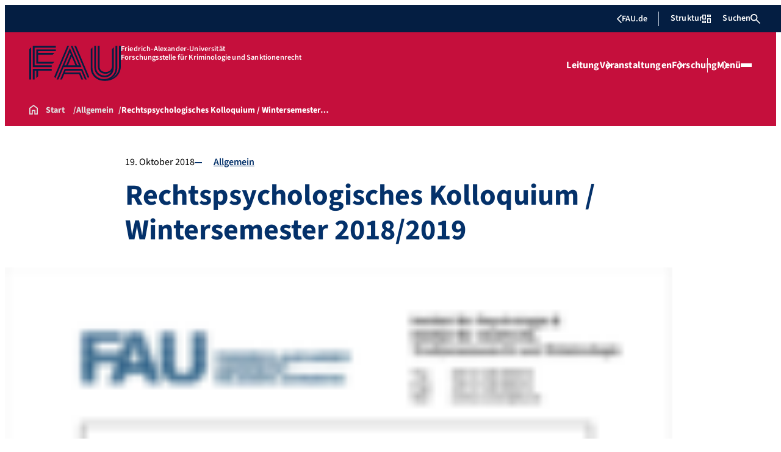

--- FILE ---
content_type: text/html; charset=UTF-8
request_url: https://www.fk.rw.fau.de/2018/10/19/171/
body_size: 19124
content:
<!doctype html>
<html lang="de">
<head>
    <meta charset="UTF-8">
    <meta name="viewport" content="width=device-width, initial-scale=1">
    <link rel="profile" href="https://gmpg.org/xfn/11">
    <title>Rechtspsychologisches Kolloquium / Wintersemester 2018/2019 - Forschungsstelle für Kriminologie und Sanktionenrecht</title>
	<style>img:is([sizes="auto" i], [sizes^="auto," i]) { contain-intrinsic-size: 3000px 1500px }</style>
	
<!-- The SEO Framework von Sybre Waaijer -->
<meta name="robots" content="max-snippet:-1,max-image-preview:large,max-video-preview:-1" />
<link rel="canonical" href="https://www.fk.rw.fau.de/2018/10/19/171/" />
<meta property="og:type" content="article" />
<meta property="og:locale" content="de_DE" />
<meta property="og:site_name" content="Forschungsstelle für Kriminologie und Sanktionenrecht" />
<meta property="og:title" content="Rechtspsychologisches Kolloquium / Wintersemester 2018/2019" />
<meta property="og:url" content="https://www.fk.rw.fau.de/2018/10/19/171/" />
<meta property="og:image" content="https://www.fk.rw.fau.de/files/2018/10/RPK-WS-18_19.png" />
<meta property="og:image:width" content="598" />
<meta property="og:image:height" content="844" />
<meta property="article:published_time" content="2018-10-19T08:22:19+00:00" />
<meta property="article:modified_time" content="2018-10-19T08:23:44+00:00" />
<meta name="twitter:card" content="summary_large_image" />
<meta name="twitter:title" content="Rechtspsychologisches Kolloquium / Wintersemester 2018/2019" />
<meta name="twitter:image" content="https://www.fk.rw.fau.de/files/2018/10/RPK-WS-18_19.png" />
<script type="application/ld+json">{"@context":"https://schema.org","@graph":[{"@type":"WebSite","@id":"https://www.fk.rw.fau.de/#/schema/WebSite","url":"https://www.fk.rw.fau.de/","name":"Forschungsstelle für Kriminologie und Sanktionenrecht","description":"Prof. Dr. Gabriele Kett-Straub – Prof. Dr. Dr. h.c. Franz Streng","inLanguage":"de","potentialAction":{"@type":"SearchAction","target":{"@type":"EntryPoint","urlTemplate":"https://www.fk.rw.fau.de/search/{search_term_string}/"},"query-input":"required name=search_term_string"},"publisher":{"@type":"Organization","@id":"https://www.fk.rw.fau.de/#/schema/Organization","name":"Forschungsstelle für Kriminologie und Sanktionenrecht","url":"https://www.fk.rw.fau.de/"}},{"@type":"WebPage","@id":"https://www.fk.rw.fau.de/2018/10/19/171/","url":"https://www.fk.rw.fau.de/2018/10/19/171/","name":"Rechtspsychologisches Kolloquium / Wintersemester 2018/2019 - Forschungsstelle für Kriminologie und Sanktionenrecht","inLanguage":"de","isPartOf":{"@id":"https://www.fk.rw.fau.de/#/schema/WebSite"},"breadcrumb":{"@type":"BreadcrumbList","@id":"https://www.fk.rw.fau.de/#/schema/BreadcrumbList","itemListElement":[{"@type":"ListItem","position":1,"item":"https://www.fk.rw.fau.de/","name":"Forschungsstelle für Kriminologie und Sanktionenrecht"},{"@type":"ListItem","position":2,"item":"https://www.fk.rw.fau.de/category/allgemein/","name":"Kategorie: Allgemein"},{"@type":"ListItem","position":3,"name":"Rechtspsychologisches Kolloquium / Wintersemester 2018/2019"}]},"potentialAction":{"@type":"ReadAction","target":"https://www.fk.rw.fau.de/2018/10/19/171/"},"datePublished":"2018-10-19T08:22:19+00:00","dateModified":"2018-10-19T08:23:44+00:00","author":{"@type":"Person","@id":"https://www.fk.rw.fau.de/#/schema/Person/a5a694c03d8cd3cdc567efe8a7daeebe","name":"Veronika Kremer"}}]}</script>
<!-- / The SEO Framework von Sybre Waaijer | 24.98ms meta | 9.74ms boot -->

<link rel="alternate" type="application/rss+xml" title="Forschungsstelle für Kriminologie und Sanktionenrecht &raquo; Feed" href="https://www.fk.rw.fau.de/feed/" />
<link rel="alternate" type="application/rss+xml" title="Forschungsstelle für Kriminologie und Sanktionenrecht &raquo; Kommentar-Feed" href="https://www.fk.rw.fau.de/comments/feed/" />
<link rel="alternate" type="application/rss+xml" title="Forschungsstelle für Kriminologie und Sanktionenrecht &raquo; Rechtspsychologisches Kolloquium / Wintersemester 2018/2019-Kommentar-Feed" href="https://www.fk.rw.fau.de/2018/10/19/171/feed/" />
<link rel='stylesheet' id='wp-block-library-css' href='https://www.fk.rw.fau.de/wp-includes/css/dist/block-library/style.min.css?ver=6.8.3' media='all' />
<style id='rrze-elements-collapse-style-inline-css'>
.wp-block-rrze-rrze-elements{font-size:64px}

</style>
<link rel='stylesheet' id='fau-elemental-fau-big-button-style-css' href='https://www.fk.rw.fau.de/wp-content/themes/FAU-Elemental/build/blocks/fau-big-button/style-theme.css?ver=0.1.0' media='all' />
<style id='fau-elemental-fau-big-teaser-style-inline-css'>
.wp-block-fau-elemental-fau-big-teaser{display:flex;gap:var(--Spacing-10x);max-width:var(--wide-max-width);padding-inline:0}.wp-block-post-content>.wp-block-fau-elemental-fau-big-teaser{margin-inline:var(--faue_wide-max-width_bleed_minimal_inline-margin)}@media(max-width:392px){.wp-block-post-content>.wp-block-fau-elemental-fau-big-teaser{margin-inline:var(--faue_fullbleed_inline-margin)}}.wp-block-fau-elemental-fau-big-teaser .fau-big-teaser__content{display:flex;flex-basis:0;flex-direction:column;flex-grow:1;justify-content:center;min-width:0}.wp-block-fau-elemental-fau-big-teaser .fau-big-teaser__content h2.fau-big-teaser__headline,.wp-block-fau-elemental-fau-big-teaser .fau-big-teaser__content h3.fau-big-teaser__headline,.wp-block-fau-elemental-fau-big-teaser .fau-big-teaser__content h4.fau-big-teaser__headline,.wp-block-fau-elemental-fau-big-teaser .fau-big-teaser__content h5.fau-big-teaser__headline,.wp-block-fau-elemental-fau-big-teaser .fau-big-teaser__content h6.fau-big-teaser__headline{background-color:var(--FAU-Col-FAU-Weiss-100);box-sizing:border-box;font-size:var(--H-Heading-Big-Teaser);line-height:var(--base-line-height);margin:0;max-width:calc(100% + 16rem);min-width:calc(100% + 5.5rem);padding:var(--Spacing-6x) var(--Spacing-8x) var(--Spacing-6x) 0;position:relative;width:-moz-max-content;width:max-content;z-index:1}.wp-block-fau-elemental-fau-big-teaser .fau-big-teaser__content p.fau-big-teaser__teaser-text{box-sizing:border-box;margin:0;padding:var(--Spacing-2x) 0 var(--Spacing-4x) 0}.wp-block-fau-elemental-fau-big-teaser .fau-big-teaser__content .wp-block-buttons.is-layout-flex{box-sizing:border-box;padding:0}.wp-block-fau-elemental-fau-big-teaser .fau-big-teaser__image{flex-basis:0;flex-grow:1}.wp-block-fau-elemental-fau-big-teaser .fau-big-teaser__image img{aspect-ratio:3/2;display:block;height:auto;-o-object-fit:cover;object-fit:cover;width:100%}.is-style-dark .fau-big-teaser .fau-big-teaser__content h2.fau-big-teaser__headline,.is-style-dark .fau-big-teaser .fau-big-teaser__content h3.fau-big-teaser__headline,.is-style-dark .fau-big-teaser .fau-big-teaser__content h4.fau-big-teaser__headline,.is-style-dark .fau-big-teaser .fau-big-teaser__content h5.fau-big-teaser__headline,.is-style-dark .fau-big-teaser .fau-big-teaser__content h6.fau-big-teaser__headline{background-color:var(--FAU-Col-FAU-Blau-100)}@media screen and (max-width:1199px){.wp-block-fau-elemental-fau-big-teaser.fau-big-teaser .fau-big-teaser__content h2.fau-big-teaser__headline,.wp-block-fau-elemental-fau-big-teaser.fau-big-teaser .fau-big-teaser__content h3.fau-big-teaser__headline,.wp-block-fau-elemental-fau-big-teaser.fau-big-teaser .fau-big-teaser__content h4.fau-big-teaser__headline,.wp-block-fau-elemental-fau-big-teaser.fau-big-teaser .fau-big-teaser__content h5.fau-big-teaser__headline,.wp-block-fau-elemental-fau-big-teaser.fau-big-teaser .fau-big-teaser__content h6.fau-big-teaser__headline{max-width:calc(100% + 12rem)}.wp-block-fau-elemental-fau-big-teaser.fau-big-teaser .fau-big-teaser__image img{aspect-ratio:1/1}}@media screen and (max-width:899px){.wp-block-fau-elemental-fau-big-teaser.fau-big-teaser{flex-direction:column-reverse;gap:unset}.wp-block-fau-elemental-fau-big-teaser.fau-big-teaser .fau-big-teaser__content h2.fau-big-teaser__headline,.wp-block-fau-elemental-fau-big-teaser.fau-big-teaser .fau-big-teaser__content h3.fau-big-teaser__headline,.wp-block-fau-elemental-fau-big-teaser.fau-big-teaser .fau-big-teaser__content h4.fau-big-teaser__headline,.wp-block-fau-elemental-fau-big-teaser.fau-big-teaser .fau-big-teaser__content h5.fau-big-teaser__headline,.wp-block-fau-elemental-fau-big-teaser.fau-big-teaser .fau-big-teaser__content h6.fau-big-teaser__headline{font-size:2rem;margin-left:auto;margin-right:auto;margin-top:-3.3rem;max-width:unset;min-width:unset;padding:var(--Spacing-4x) var(--Spacing-6x) 0 var(--Spacing-6x);width:90%}.wp-block-fau-elemental-fau-big-teaser.fau-big-teaser .fau-big-teaser__content p.fau-big-teaser__teaser-text{margin-left:auto;margin-right:auto;padding:var(--Spacing-4x) var(--Spacing-6x) var(--Spacing-2x) var(--Spacing-6x);width:90%}.wp-block-fau-elemental-fau-big-teaser.fau-big-teaser .fau-big-teaser__content .wp-block-buttons.is-layout-flex{margin:0 auto;padding:0 var(--Spacing-6x);width:90%}.wp-block-fau-elemental-fau-big-teaser.fau-big-teaser .fau-big-teaser__image img{aspect-ratio:3/2}}@media(max-width:392px){.wp-block-fau-elemental-fau-big-teaser.fau-big-teaser .fau-big-teaser__content h2.fau-big-teaser__headline,.wp-block-fau-elemental-fau-big-teaser.fau-big-teaser .fau-big-teaser__content h3.fau-big-teaser__headline,.wp-block-fau-elemental-fau-big-teaser.fau-big-teaser .fau-big-teaser__content h4.fau-big-teaser__headline,.wp-block-fau-elemental-fau-big-teaser.fau-big-teaser .fau-big-teaser__content h5.fau-big-teaser__headline,.wp-block-fau-elemental-fau-big-teaser.fau-big-teaser .fau-big-teaser__content h6.fau-big-teaser__headline{font-size:1.625rem;padding:var(--Spacing-4x) var(--Spacing-3x) var(--Spacing-3x) var(--Spacing-3x);width:calc(100% - 1rem)}.wp-block-fau-elemental-fau-big-teaser.fau-big-teaser .fau-big-teaser__content .wp-block-buttons.is-layout-flex,.wp-block-fau-elemental-fau-big-teaser.fau-big-teaser .fau-big-teaser__content p.fau-big-teaser__teaser-text{padding:0 var(--Spacing-3x) var(--Spacing-3x) var(--Spacing-3x);width:calc(100% - 1rem)}}

</style>
<style id='fau-elemental-fau-copyright-info-style-inline-css'>
.wp-block-fau-elemental-copyright-info .copyright-info-label{color:var(--FAU-Col-FAU-Weiss-100);display:block;font-size:1rem;font-weight:400;line-height:var(--base-line-height);padding:var(--Spacing-4x) 0 var(--Spacing-6x) 0}.wp-block-fau-elemental-copyright-info .copyright-info-list{display:inline-flex;flex-wrap:wrap;gap:var(--Spacing-6x);list-style:none;margin:0;padding:0}.wp-block-fau-elemental-copyright-info .copyright-info-list li{align-items:first baseline;color:var(--FAU-Col-FAU-Schwarz-12_5);counter-increment:copyright-counter;display:flex;font-size:var(--P-Caption);position:relative}.wp-block-fau-elemental-copyright-info .copyright-info-list li:before{color:var(--FAU-Col-FAU-Schwarz-12_5);content:"©";font-weight:400;margin-right:var(--Spacing-1x);white-space:nowrap}.wp-block-fau-elemental-copyright-info .copyright-info-list li:after{color:var(--FAU-Col-FAU-Schwarz-12_5);content:counter(copyright-counter);font-size:.6rem;line-height:var(--base-line-height);position:absolute;right:-.7rem;top:calc(50% - .7rem)}.wp-block-fau-elemental-copyright-info .copyright-info-list li:first-child{counter-reset:copyright-counter}

</style>
<style id='fau-elemental-featured-event-teaser-style-inline-css'>
.wp-block-fau-elemental-featured-event-teaser{display:flex;gap:var(--Spacing-10x);max-width:var(--wide-max-width);padding-inline:0}.wp-block-post-content>.wp-block-fau-elemental-featured-event-teaser{margin-inline:var(--faue_wide-max-width_bleed_minimal_inline-margin)}@media(max-width:392px){.wp-block-post-content>.wp-block-fau-elemental-featured-event-teaser{margin-inline:var(--faue_fullbleed_inline-margin)}}.wp-block-fau-elemental-featured-event-teaser .featured-event-content{display:flex;gap:var(--Spacing-10x);min-height:31.5rem;width:100%}.wp-block-fau-elemental-featured-event-teaser .featured-event-content .content-left{display:flex;flex-basis:0;flex-direction:column;flex-grow:1;justify-content:center;min-width:0}.wp-block-fau-elemental-featured-event-teaser .featured-event-content .content-left h2{background-color:var(--FAU-Col-FAU-Weiss-100);box-sizing:border-box;font-size:var(--H-Heading-Big-Teaser);margin:0;max-width:calc(100% + 16rem);min-width:calc(100% + 5.5rem);padding:var(--Spacing-6x) var(--Spacing-8x) var(--Spacing-6x) 0;position:relative;width:-moz-max-content;width:max-content;z-index:2}.wp-block-fau-elemental-featured-event-teaser .featured-event-content .content-left .wp-block-buttons,.wp-block-fau-elemental-featured-event-teaser .featured-event-content .content-left p{box-sizing:border-box;margin:0;max-width:100%;padding:var(--Spacing-2x) 0 var(--Spacing-4x) 0;width:100%}.wp-block-fau-elemental-featured-event-teaser .featured-event-content .content-left .wp-block-buttons{padding:0}.wp-block-fau-elemental-featured-event-teaser .content-right{align-items:center;display:flex;flex-basis:0;flex-grow:1;justify-content:center;position:relative}.wp-block-fau-elemental-featured-event-teaser .content-right time{align-items:center;background-color:#0f1b4c;display:flex;flex-direction:column;padding:.5rem;text-align:center;z-index:1}.wp-block-fau-elemental-featured-event-teaser .content-right time .date-day{color:#fff;font-size:3rem;font-weight:700;line-height:var(--base-line-height);padding:0 1rem}.wp-block-fau-elemental-featured-event-teaser .content-right time .date-month-year{color:#fff;font-size:1.125rem;font-weight:500}.wp-block-fau-elemental-featured-event-teaser .content-right:has(.featured-event-image) time{position:absolute;right:0;top:0}.wp-block-fau-elemental-featured-event-teaser .content-right:not(:has(.featured-event-image)){background-color:#0f1b4c;min-height:31.5rem}.wp-block-fau-elemental-featured-event-teaser .content-right:not(:has(.featured-event-image)) time .date-day{font-size:4.5rem;padding:0 1.5rem}.wp-block-fau-elemental-featured-event-teaser .content-right:not(:has(.featured-event-image)) time .date-month-year{font-size:1.25rem;font-weight:600}.wp-block-fau-elemental-featured-event-teaser .content-right .featured-event-image{bottom:0;height:100%;left:0;position:absolute;right:0;top:0;width:100%}.wp-block-fau-elemental-featured-event-teaser .content-right .featured-event-image img{height:100%;-o-object-fit:cover;object-fit:cover;width:100%}.is-style-dark .wp-block-fau-elemental-featured-event-teaser .content-left h2{background-color:var(--FAU-Col-FAU-Blau-100)}@media screen and (max-width:999px){.wp-block-fau-elemental-featured-event-teaser{flex-direction:column-reverse;gap:unset;margin:0;padding:0}.wp-block-fau-elemental-featured-event-teaser .featured-event-content{flex-direction:column-reverse;gap:unset}.wp-block-fau-elemental-featured-event-teaser .featured-event-content .content-left .wp-block-buttons,.wp-block-fau-elemental-featured-event-teaser .featured-event-content .content-left h2,.wp-block-fau-elemental-featured-event-teaser .featured-event-content .content-left p{margin-left:auto;margin-right:auto;width:90%}.wp-block-fau-elemental-featured-event-teaser .featured-event-content .content-left h2{font-size:2rem;margin-top:-2.5rem;max-width:unset;min-width:unset;padding:var(--Spacing-4x) var(--Spacing-6x) 0 var(--Spacing-6x)}.wp-block-fau-elemental-featured-event-teaser .featured-event-content .content-left p{padding:var(--Spacing-4x) var(--Spacing-6x)}.wp-block-fau-elemental-featured-event-teaser .featured-event-content .content-left .wp-block-buttons{padding:0 var(--Spacing-6x)}.wp-block-fau-elemental-featured-event-teaser .featured-event-content .content-right .featured-event-image{position:unset}.wp-block-fau-elemental-featured-event-teaser .featured-event-content .content-right img{aspect-ratio:3/2}.wp-block-fau-elemental-featured-event-teaser .featured-event-content .content-right:has(.featured-event-image) time{left:0;right:unset}.wp-block-fau-elemental-featured-event-teaser .featured-event-content .content-right:has(.featured-event-image) time .date-day{font-size:2.5rem}.wp-block-fau-elemental-featured-event-teaser .featured-event-content .content-right:has(.featured-event-image) time .date-month-year{font-size:1rem}.wp-block-fau-elemental-featured-event-teaser .featured-event-content .content-right:not(:has(.featured-event-image)){min-height:28.688rem}.wp-block-fau-elemental-featured-event-teaser .featured-event-content .content-right:not(:has(.featured-event-image)) time .date-day{font-size:3rem}.wp-block-fau-elemental-featured-event-teaser .featured-event-content .content-right:not(:has(.featured-event-image)) time .date-month-year{font-size:1.25rem}}@media(max-width:392px){.wp-block-fau-elemental-featured-event-teaser{margin:0}.wp-block-fau-elemental-featured-event-teaser .featured-event-content .content-left .wp-block-buttons,.wp-block-fau-elemental-featured-event-teaser .featured-event-content .content-left h2,.wp-block-fau-elemental-featured-event-teaser .featured-event-content .content-left p{width:calc(100% - 1rem)}.wp-block-fau-elemental-featured-event-teaser .featured-event-content .content-right:has(.featured-event-image) time .date-day{font-size:1.5rem}.wp-block-fau-elemental-featured-event-teaser .featured-event-content .content-right:has(.featured-event-image) time .date-month-year{font-size:.938rem}.wp-block-fau-elemental-featured-event-teaser .featured-event-content .content-right:not(:has(.featured-event-image)){min-height:16.375rem}.wp-block-fau-elemental-featured-event-teaser .featured-event-content .content-right:not(:has(.featured-event-image)) time .date-day{font-size:2.5rem}}

</style>
<link rel='stylesheet' id='fau-elemental-fau-global-search-style-css' href='https://www.fk.rw.fau.de/wp-content/themes/FAU-Elemental/build/blocks/fau-global-search/style-theme.css?ver=1.0.0' media='all' />
<style id='fau-elemental-fau-logo-grid-style-inline-css'>
.fau-logo-grid{max-width:var(--wide-max-width)}.wp-block-post-content>.fau-logo-grid{margin-inline:var(--faue_wide-max-width_bleed_minimal_inline-margin)}.fau-logo-grid__container{align-items:stretch;display:grid;gap:var(--Spacing-8x);grid-template-columns:repeat(4,1fr)}.fau-logo-grid__item{align-items:center;aspect-ratio:16/9;background:#f5f5f5;border:none;display:flex;justify-content:center;min-height:0;min-width:0;padding:var(--Spacing-6x);transition:var(--basic-animation)}.fau-logo-grid__item--has-link{overflow:hidden}.fau-logo-grid__item--has-link:hover{transform:scale(1.03)}.fau-logo-grid__link{align-items:center;color:inherit;display:flex;height:100%;justify-content:center;text-decoration:none;width:100%}.fau-logo-grid__image{height:100%;max-height:100%;max-width:100%;-o-object-fit:contain;object-fit:contain;width:auto}@media(max-width:1439px){.fau-logo-grid__container{grid-template-columns:repeat(4,1fr)}}@media(max-width:767px){.fau-logo-grid__container{grid-template-columns:repeat(2,1fr)}.fau-logo-grid__item{padding:var(--Spacing-4x)}}@media(max-width:392px){.fau-logo-grid__item{padding:var(--Spacing-3x)}}

</style>
<style id='fau-elemental-fau-meta-headline-style-inline-css'>
.wp-block-fau-elemental-fau-meta-headline{color:var(--FAU-Col-FAU-Dunkelblau-100);font-size:1rem;font-weight:600;letter-spacing:var(--letter-spacing-big);line-height:var(--base-line-height);margin:0 auto;max-width:var(--base-max-width);padding:var(--Spacing-4x) 0;position:relative}.wp-block-fau-elemental-fau-meta-headline:before{background-color:var(--FAU-Col-FAU-Blau-100);content:"";height:.125rem;left:calc(-100vh - 1.5rem);position:absolute;top:calc(50% - .125rem);width:100vh}.is-style-dark .wp-block-fau-elemental-fau-meta-headline{color:var(--FAU-Col-FAU-Weiss-100)}.is-style-dark .wp-block-fau-elemental-fau-meta-headline:before{background-color:var(--FAU-Col-FAU-Weiss-100)}@media(max-width:1439px){main .wp-block-fau-elemental-fau-meta-headline{margin-left:10rem!important}main .wp-block-fau-elemental-fau-meta-headline:before{left:calc(-100vh - 1rem)}}@media screen and (max-width:499px){main .wp-block-fau-elemental-fau-meta-headline{margin-left:6rem!important}}@media(max-width:392px){main .wp-block-fau-elemental-fau-meta-headline{margin-left:3rem!important}}

</style>
<link rel='stylesheet' id='fau-elemental-portalmenu-style-css' href='https://www.fk.rw.fau.de/wp-content/themes/FAU-Elemental/build/blocks/fau-portalmenu/style-theme.css?ver=0.1.0' media='all' />
<link rel='stylesheet' id='fau-elemental-fau-teaser-grid-style-css' href='https://www.fk.rw.fau.de/wp-content/themes/FAU-Elemental/build/blocks/fau-teaser-grid/style-theme.css?ver=0.1.0' media='all' />
<link rel='stylesheet' id='fau-elemental-fau-testimonial-style-css' href='https://www.fk.rw.fau.de/wp-content/themes/FAU-Elemental/build/blocks/fau-testimonial/style-theme.css?ver=0.1.0' media='all' />
<link rel='stylesheet' id='rrze-faudir-service-style-css' href='https://www.fk.rw.fau.de/wp-content/plugins/rrze-faudir/build/blocks/service/style-index.css?ver=6.8.3' media='all' />
<style id='global-styles-inline-css'>
:root{--wp--preset--aspect-ratio--square: 1;--wp--preset--aspect-ratio--4-3: 4/3;--wp--preset--aspect-ratio--3-4: 3/4;--wp--preset--aspect-ratio--3-2: 3/2;--wp--preset--aspect-ratio--2-3: 2/3;--wp--preset--aspect-ratio--16-9: 16/9;--wp--preset--aspect-ratio--9-16: 9/16;--wp--preset--color--black: #000000;--wp--preset--color--cyan-bluish-gray: #abb8c3;--wp--preset--color--white: #ffffff;--wp--preset--color--pale-pink: #f78da7;--wp--preset--color--vivid-red: #cf2e2e;--wp--preset--color--luminous-vivid-orange: #ff6900;--wp--preset--color--luminous-vivid-amber: #fcb900;--wp--preset--color--light-green-cyan: #7bdcb5;--wp--preset--color--vivid-green-cyan: #00d084;--wp--preset--color--pale-cyan-blue: #8ed1fc;--wp--preset--color--vivid-cyan-blue: #0693e3;--wp--preset--color--vivid-purple: #9b51e0;--wp--preset--gradient--vivid-cyan-blue-to-vivid-purple: linear-gradient(135deg,rgba(6,147,227,1) 0%,rgb(155,81,224) 100%);--wp--preset--gradient--light-green-cyan-to-vivid-green-cyan: linear-gradient(135deg,rgb(122,220,180) 0%,rgb(0,208,130) 100%);--wp--preset--gradient--luminous-vivid-amber-to-luminous-vivid-orange: linear-gradient(135deg,rgba(252,185,0,1) 0%,rgba(255,105,0,1) 100%);--wp--preset--gradient--luminous-vivid-orange-to-vivid-red: linear-gradient(135deg,rgba(255,105,0,1) 0%,rgb(207,46,46) 100%);--wp--preset--gradient--very-light-gray-to-cyan-bluish-gray: linear-gradient(135deg,rgb(238,238,238) 0%,rgb(169,184,195) 100%);--wp--preset--gradient--cool-to-warm-spectrum: linear-gradient(135deg,rgb(74,234,220) 0%,rgb(151,120,209) 20%,rgb(207,42,186) 40%,rgb(238,44,130) 60%,rgb(251,105,98) 80%,rgb(254,248,76) 100%);--wp--preset--gradient--blush-light-purple: linear-gradient(135deg,rgb(255,206,236) 0%,rgb(152,150,240) 100%);--wp--preset--gradient--blush-bordeaux: linear-gradient(135deg,rgb(254,205,165) 0%,rgb(254,45,45) 50%,rgb(107,0,62) 100%);--wp--preset--gradient--luminous-dusk: linear-gradient(135deg,rgb(255,203,112) 0%,rgb(199,81,192) 50%,rgb(65,88,208) 100%);--wp--preset--gradient--pale-ocean: linear-gradient(135deg,rgb(255,245,203) 0%,rgb(182,227,212) 50%,rgb(51,167,181) 100%);--wp--preset--gradient--electric-grass: linear-gradient(135deg,rgb(202,248,128) 0%,rgb(113,206,126) 100%);--wp--preset--gradient--midnight: linear-gradient(135deg,rgb(2,3,129) 0%,rgb(40,116,252) 100%);--wp--preset--font-size--small: 13px;--wp--preset--font-size--medium: 20px;--wp--preset--font-size--large: 36px;--wp--preset--font-size--x-large: 42px;--wp--preset--spacing--20: 0.44rem;--wp--preset--spacing--30: 0.67rem;--wp--preset--spacing--40: 1rem;--wp--preset--spacing--50: 1.5rem;--wp--preset--spacing--60: 2.25rem;--wp--preset--spacing--70: 3.38rem;--wp--preset--spacing--80: 5.06rem;--wp--preset--shadow--natural: 6px 6px 9px rgba(0, 0, 0, 0.2);--wp--preset--shadow--deep: 12px 12px 50px rgba(0, 0, 0, 0.4);--wp--preset--shadow--sharp: 6px 6px 0px rgba(0, 0, 0, 0.2);--wp--preset--shadow--outlined: 6px 6px 0px -3px rgba(255, 255, 255, 1), 6px 6px rgba(0, 0, 0, 1);--wp--preset--shadow--crisp: 6px 6px 0px rgba(0, 0, 0, 1);}.wp-block-rrze-elements-collapse{--wp--preset--color--fau: var(--color-branding-zentral, #04316a);--wp--preset--color--phil: var(--color-branding-phil, #fdb735);--wp--preset--color--rw: var(--color-branding-rw, #c50f3c);--wp--preset--color--med: var(--color-branding-med, #18b4f1);--wp--preset--color--nat: var(--color-branding-nat, #7bb725);--wp--preset--color--tf: var(--color-branding-tf, #8C9FB1);}.wp-block-rrze-elements-accordion{--wp--preset--color--fau: var(--color-branding-zentral, #04316a);--wp--preset--color--phil: var(--color-branding-phil, #fdb735);--wp--preset--color--rw: var(--color-branding-rw, #c50f3c);--wp--preset--color--med: var(--color-branding-med, #18b4f1);--wp--preset--color--nat: var(--color-branding-nat, #7bb725);--wp--preset--color--tf: var(--color-branding-tf, #8C9FB1);}.wp-block-rrze-elements-tabs{--wp--preset--color--fau: var(--color-branding-zentral, #04316a);--wp--preset--color--phil: var(--color-branding-phil, #fdb735);--wp--preset--color--rw: var(--color-branding-rw, #c50f3c);--wp--preset--color--med: var(--color-branding-med, #18b4f1);--wp--preset--color--nat: var(--color-branding-nat, #7bb725);--wp--preset--color--tf: var(--color-branding-tf, #8C9FB1);}.wp-block-rrze-elements-alert{--wp--preset--color--default: #e9edf2;--wp--preset--color--success: #dff0d8;--wp--preset--color--info: #d9edf7;--wp--preset--color--warning: #fcf8e3;--wp--preset--color--danger: #f2dede;}.wp-block-rrze-elements-columns{--wp--preset--color--default: #e9edf2;--wp--preset--color--success: #dff0d8;--wp--preset--color--info: #d9edf7;--wp--preset--color--warning: #fcf8e3;--wp--preset--color--danger: #f2dede;}:where(body) { margin: 0; }.wp-site-blocks > .alignleft { float: left; margin-right: 2em; }.wp-site-blocks > .alignright { float: right; margin-left: 2em; }.wp-site-blocks > .aligncenter { justify-content: center; margin-left: auto; margin-right: auto; }:where(.wp-site-blocks) > * { margin-block-start: 24px; margin-block-end: 0; }:where(.wp-site-blocks) > :first-child { margin-block-start: 0; }:where(.wp-site-blocks) > :last-child { margin-block-end: 0; }:root { --wp--style--block-gap: 24px; }:root :where(.is-layout-flow) > :first-child{margin-block-start: 0;}:root :where(.is-layout-flow) > :last-child{margin-block-end: 0;}:root :where(.is-layout-flow) > *{margin-block-start: 24px;margin-block-end: 0;}:root :where(.is-layout-constrained) > :first-child{margin-block-start: 0;}:root :where(.is-layout-constrained) > :last-child{margin-block-end: 0;}:root :where(.is-layout-constrained) > *{margin-block-start: 24px;margin-block-end: 0;}:root :where(.is-layout-flex){gap: 24px;}:root :where(.is-layout-grid){gap: 24px;}.is-layout-flow > .alignleft{float: left;margin-inline-start: 0;margin-inline-end: 2em;}.is-layout-flow > .alignright{float: right;margin-inline-start: 2em;margin-inline-end: 0;}.is-layout-flow > .aligncenter{margin-left: auto !important;margin-right: auto !important;}.is-layout-constrained > .alignleft{float: left;margin-inline-start: 0;margin-inline-end: 2em;}.is-layout-constrained > .alignright{float: right;margin-inline-start: 2em;margin-inline-end: 0;}.is-layout-constrained > .aligncenter{margin-left: auto !important;margin-right: auto !important;}.is-layout-constrained > :where(:not(.alignleft):not(.alignright):not(.alignfull)){margin-left: auto !important;margin-right: auto !important;}body .is-layout-flex{display: flex;}.is-layout-flex{flex-wrap: wrap;align-items: center;}.is-layout-flex > :is(*, div){margin: 0;}body .is-layout-grid{display: grid;}.is-layout-grid > :is(*, div){margin: 0;}body{padding-top: 0px;padding-right: 0px;padding-bottom: 0px;padding-left: 0px;}a:where(:not(.wp-element-button)){text-decoration: underline;}:root :where(.wp-element-button, .wp-block-button__link){background-color: #32373c;border-width: 0;color: #fff;font-family: inherit;font-size: inherit;line-height: inherit;padding: calc(0.667em + 2px) calc(1.333em + 2px);text-decoration: none;}.has-black-color{color: var(--wp--preset--color--black) !important;}.has-cyan-bluish-gray-color{color: var(--wp--preset--color--cyan-bluish-gray) !important;}.has-white-color{color: var(--wp--preset--color--white) !important;}.has-pale-pink-color{color: var(--wp--preset--color--pale-pink) !important;}.has-vivid-red-color{color: var(--wp--preset--color--vivid-red) !important;}.has-luminous-vivid-orange-color{color: var(--wp--preset--color--luminous-vivid-orange) !important;}.has-luminous-vivid-amber-color{color: var(--wp--preset--color--luminous-vivid-amber) !important;}.has-light-green-cyan-color{color: var(--wp--preset--color--light-green-cyan) !important;}.has-vivid-green-cyan-color{color: var(--wp--preset--color--vivid-green-cyan) !important;}.has-pale-cyan-blue-color{color: var(--wp--preset--color--pale-cyan-blue) !important;}.has-vivid-cyan-blue-color{color: var(--wp--preset--color--vivid-cyan-blue) !important;}.has-vivid-purple-color{color: var(--wp--preset--color--vivid-purple) !important;}.has-black-background-color{background-color: var(--wp--preset--color--black) !important;}.has-cyan-bluish-gray-background-color{background-color: var(--wp--preset--color--cyan-bluish-gray) !important;}.has-white-background-color{background-color: var(--wp--preset--color--white) !important;}.has-pale-pink-background-color{background-color: var(--wp--preset--color--pale-pink) !important;}.has-vivid-red-background-color{background-color: var(--wp--preset--color--vivid-red) !important;}.has-luminous-vivid-orange-background-color{background-color: var(--wp--preset--color--luminous-vivid-orange) !important;}.has-luminous-vivid-amber-background-color{background-color: var(--wp--preset--color--luminous-vivid-amber) !important;}.has-light-green-cyan-background-color{background-color: var(--wp--preset--color--light-green-cyan) !important;}.has-vivid-green-cyan-background-color{background-color: var(--wp--preset--color--vivid-green-cyan) !important;}.has-pale-cyan-blue-background-color{background-color: var(--wp--preset--color--pale-cyan-blue) !important;}.has-vivid-cyan-blue-background-color{background-color: var(--wp--preset--color--vivid-cyan-blue) !important;}.has-vivid-purple-background-color{background-color: var(--wp--preset--color--vivid-purple) !important;}.has-black-border-color{border-color: var(--wp--preset--color--black) !important;}.has-cyan-bluish-gray-border-color{border-color: var(--wp--preset--color--cyan-bluish-gray) !important;}.has-white-border-color{border-color: var(--wp--preset--color--white) !important;}.has-pale-pink-border-color{border-color: var(--wp--preset--color--pale-pink) !important;}.has-vivid-red-border-color{border-color: var(--wp--preset--color--vivid-red) !important;}.has-luminous-vivid-orange-border-color{border-color: var(--wp--preset--color--luminous-vivid-orange) !important;}.has-luminous-vivid-amber-border-color{border-color: var(--wp--preset--color--luminous-vivid-amber) !important;}.has-light-green-cyan-border-color{border-color: var(--wp--preset--color--light-green-cyan) !important;}.has-vivid-green-cyan-border-color{border-color: var(--wp--preset--color--vivid-green-cyan) !important;}.has-pale-cyan-blue-border-color{border-color: var(--wp--preset--color--pale-cyan-blue) !important;}.has-vivid-cyan-blue-border-color{border-color: var(--wp--preset--color--vivid-cyan-blue) !important;}.has-vivid-purple-border-color{border-color: var(--wp--preset--color--vivid-purple) !important;}.has-vivid-cyan-blue-to-vivid-purple-gradient-background{background: var(--wp--preset--gradient--vivid-cyan-blue-to-vivid-purple) !important;}.has-light-green-cyan-to-vivid-green-cyan-gradient-background{background: var(--wp--preset--gradient--light-green-cyan-to-vivid-green-cyan) !important;}.has-luminous-vivid-amber-to-luminous-vivid-orange-gradient-background{background: var(--wp--preset--gradient--luminous-vivid-amber-to-luminous-vivid-orange) !important;}.has-luminous-vivid-orange-to-vivid-red-gradient-background{background: var(--wp--preset--gradient--luminous-vivid-orange-to-vivid-red) !important;}.has-very-light-gray-to-cyan-bluish-gray-gradient-background{background: var(--wp--preset--gradient--very-light-gray-to-cyan-bluish-gray) !important;}.has-cool-to-warm-spectrum-gradient-background{background: var(--wp--preset--gradient--cool-to-warm-spectrum) !important;}.has-blush-light-purple-gradient-background{background: var(--wp--preset--gradient--blush-light-purple) !important;}.has-blush-bordeaux-gradient-background{background: var(--wp--preset--gradient--blush-bordeaux) !important;}.has-luminous-dusk-gradient-background{background: var(--wp--preset--gradient--luminous-dusk) !important;}.has-pale-ocean-gradient-background{background: var(--wp--preset--gradient--pale-ocean) !important;}.has-electric-grass-gradient-background{background: var(--wp--preset--gradient--electric-grass) !important;}.has-midnight-gradient-background{background: var(--wp--preset--gradient--midnight) !important;}.has-small-font-size{font-size: var(--wp--preset--font-size--small) !important;}.has-medium-font-size{font-size: var(--wp--preset--font-size--medium) !important;}.has-large-font-size{font-size: var(--wp--preset--font-size--large) !important;}.has-x-large-font-size{font-size: var(--wp--preset--font-size--x-large) !important;}.wp-block-rrze-elements-collapse.has-fau-color{color: var(--wp--preset--color--fau) !important;}.wp-block-rrze-elements-collapse.has-phil-color{color: var(--wp--preset--color--phil) !important;}.wp-block-rrze-elements-collapse.has-rw-color{color: var(--wp--preset--color--rw) !important;}.wp-block-rrze-elements-collapse.has-med-color{color: var(--wp--preset--color--med) !important;}.wp-block-rrze-elements-collapse.has-nat-color{color: var(--wp--preset--color--nat) !important;}.wp-block-rrze-elements-collapse.has-tf-color{color: var(--wp--preset--color--tf) !important;}.wp-block-rrze-elements-collapse.has-fau-background-color{background-color: var(--wp--preset--color--fau) !important;}.wp-block-rrze-elements-collapse.has-phil-background-color{background-color: var(--wp--preset--color--phil) !important;}.wp-block-rrze-elements-collapse.has-rw-background-color{background-color: var(--wp--preset--color--rw) !important;}.wp-block-rrze-elements-collapse.has-med-background-color{background-color: var(--wp--preset--color--med) !important;}.wp-block-rrze-elements-collapse.has-nat-background-color{background-color: var(--wp--preset--color--nat) !important;}.wp-block-rrze-elements-collapse.has-tf-background-color{background-color: var(--wp--preset--color--tf) !important;}.wp-block-rrze-elements-collapse.has-fau-border-color{border-color: var(--wp--preset--color--fau) !important;}.wp-block-rrze-elements-collapse.has-phil-border-color{border-color: var(--wp--preset--color--phil) !important;}.wp-block-rrze-elements-collapse.has-rw-border-color{border-color: var(--wp--preset--color--rw) !important;}.wp-block-rrze-elements-collapse.has-med-border-color{border-color: var(--wp--preset--color--med) !important;}.wp-block-rrze-elements-collapse.has-nat-border-color{border-color: var(--wp--preset--color--nat) !important;}.wp-block-rrze-elements-collapse.has-tf-border-color{border-color: var(--wp--preset--color--tf) !important;}.wp-block-rrze-elements-accordion.has-fau-color{color: var(--wp--preset--color--fau) !important;}.wp-block-rrze-elements-accordion.has-phil-color{color: var(--wp--preset--color--phil) !important;}.wp-block-rrze-elements-accordion.has-rw-color{color: var(--wp--preset--color--rw) !important;}.wp-block-rrze-elements-accordion.has-med-color{color: var(--wp--preset--color--med) !important;}.wp-block-rrze-elements-accordion.has-nat-color{color: var(--wp--preset--color--nat) !important;}.wp-block-rrze-elements-accordion.has-tf-color{color: var(--wp--preset--color--tf) !important;}.wp-block-rrze-elements-accordion.has-fau-background-color{background-color: var(--wp--preset--color--fau) !important;}.wp-block-rrze-elements-accordion.has-phil-background-color{background-color: var(--wp--preset--color--phil) !important;}.wp-block-rrze-elements-accordion.has-rw-background-color{background-color: var(--wp--preset--color--rw) !important;}.wp-block-rrze-elements-accordion.has-med-background-color{background-color: var(--wp--preset--color--med) !important;}.wp-block-rrze-elements-accordion.has-nat-background-color{background-color: var(--wp--preset--color--nat) !important;}.wp-block-rrze-elements-accordion.has-tf-background-color{background-color: var(--wp--preset--color--tf) !important;}.wp-block-rrze-elements-accordion.has-fau-border-color{border-color: var(--wp--preset--color--fau) !important;}.wp-block-rrze-elements-accordion.has-phil-border-color{border-color: var(--wp--preset--color--phil) !important;}.wp-block-rrze-elements-accordion.has-rw-border-color{border-color: var(--wp--preset--color--rw) !important;}.wp-block-rrze-elements-accordion.has-med-border-color{border-color: var(--wp--preset--color--med) !important;}.wp-block-rrze-elements-accordion.has-nat-border-color{border-color: var(--wp--preset--color--nat) !important;}.wp-block-rrze-elements-accordion.has-tf-border-color{border-color: var(--wp--preset--color--tf) !important;}.wp-block-rrze-elements-tabs.has-fau-color{color: var(--wp--preset--color--fau) !important;}.wp-block-rrze-elements-tabs.has-phil-color{color: var(--wp--preset--color--phil) !important;}.wp-block-rrze-elements-tabs.has-rw-color{color: var(--wp--preset--color--rw) !important;}.wp-block-rrze-elements-tabs.has-med-color{color: var(--wp--preset--color--med) !important;}.wp-block-rrze-elements-tabs.has-nat-color{color: var(--wp--preset--color--nat) !important;}.wp-block-rrze-elements-tabs.has-tf-color{color: var(--wp--preset--color--tf) !important;}.wp-block-rrze-elements-tabs.has-fau-background-color{background-color: var(--wp--preset--color--fau) !important;}.wp-block-rrze-elements-tabs.has-phil-background-color{background-color: var(--wp--preset--color--phil) !important;}.wp-block-rrze-elements-tabs.has-rw-background-color{background-color: var(--wp--preset--color--rw) !important;}.wp-block-rrze-elements-tabs.has-med-background-color{background-color: var(--wp--preset--color--med) !important;}.wp-block-rrze-elements-tabs.has-nat-background-color{background-color: var(--wp--preset--color--nat) !important;}.wp-block-rrze-elements-tabs.has-tf-background-color{background-color: var(--wp--preset--color--tf) !important;}.wp-block-rrze-elements-tabs.has-fau-border-color{border-color: var(--wp--preset--color--fau) !important;}.wp-block-rrze-elements-tabs.has-phil-border-color{border-color: var(--wp--preset--color--phil) !important;}.wp-block-rrze-elements-tabs.has-rw-border-color{border-color: var(--wp--preset--color--rw) !important;}.wp-block-rrze-elements-tabs.has-med-border-color{border-color: var(--wp--preset--color--med) !important;}.wp-block-rrze-elements-tabs.has-nat-border-color{border-color: var(--wp--preset--color--nat) !important;}.wp-block-rrze-elements-tabs.has-tf-border-color{border-color: var(--wp--preset--color--tf) !important;}.wp-block-rrze-elements-alert.has-default-color{color: var(--wp--preset--color--default) !important;}.wp-block-rrze-elements-alert.has-success-color{color: var(--wp--preset--color--success) !important;}.wp-block-rrze-elements-alert.has-info-color{color: var(--wp--preset--color--info) !important;}.wp-block-rrze-elements-alert.has-warning-color{color: var(--wp--preset--color--warning) !important;}.wp-block-rrze-elements-alert.has-danger-color{color: var(--wp--preset--color--danger) !important;}.wp-block-rrze-elements-alert.has-default-background-color{background-color: var(--wp--preset--color--default) !important;}.wp-block-rrze-elements-alert.has-success-background-color{background-color: var(--wp--preset--color--success) !important;}.wp-block-rrze-elements-alert.has-info-background-color{background-color: var(--wp--preset--color--info) !important;}.wp-block-rrze-elements-alert.has-warning-background-color{background-color: var(--wp--preset--color--warning) !important;}.wp-block-rrze-elements-alert.has-danger-background-color{background-color: var(--wp--preset--color--danger) !important;}.wp-block-rrze-elements-alert.has-default-border-color{border-color: var(--wp--preset--color--default) !important;}.wp-block-rrze-elements-alert.has-success-border-color{border-color: var(--wp--preset--color--success) !important;}.wp-block-rrze-elements-alert.has-info-border-color{border-color: var(--wp--preset--color--info) !important;}.wp-block-rrze-elements-alert.has-warning-border-color{border-color: var(--wp--preset--color--warning) !important;}.wp-block-rrze-elements-alert.has-danger-border-color{border-color: var(--wp--preset--color--danger) !important;}.wp-block-rrze-elements-columns.has-default-color{color: var(--wp--preset--color--default) !important;}.wp-block-rrze-elements-columns.has-success-color{color: var(--wp--preset--color--success) !important;}.wp-block-rrze-elements-columns.has-info-color{color: var(--wp--preset--color--info) !important;}.wp-block-rrze-elements-columns.has-warning-color{color: var(--wp--preset--color--warning) !important;}.wp-block-rrze-elements-columns.has-danger-color{color: var(--wp--preset--color--danger) !important;}.wp-block-rrze-elements-columns.has-default-background-color{background-color: var(--wp--preset--color--default) !important;}.wp-block-rrze-elements-columns.has-success-background-color{background-color: var(--wp--preset--color--success) !important;}.wp-block-rrze-elements-columns.has-info-background-color{background-color: var(--wp--preset--color--info) !important;}.wp-block-rrze-elements-columns.has-warning-background-color{background-color: var(--wp--preset--color--warning) !important;}.wp-block-rrze-elements-columns.has-danger-background-color{background-color: var(--wp--preset--color--danger) !important;}.wp-block-rrze-elements-columns.has-default-border-color{border-color: var(--wp--preset--color--default) !important;}.wp-block-rrze-elements-columns.has-success-border-color{border-color: var(--wp--preset--color--success) !important;}.wp-block-rrze-elements-columns.has-info-border-color{border-color: var(--wp--preset--color--info) !important;}.wp-block-rrze-elements-columns.has-warning-border-color{border-color: var(--wp--preset--color--warning) !important;}.wp-block-rrze-elements-columns.has-danger-border-color{border-color: var(--wp--preset--color--danger) !important;}
:root :where(.wp-block-pullquote){font-size: 1.5em;line-height: 1.6;}
</style>
<link rel='stylesheet' id='fau-orga-breadcrumb-elemental-css' href='https://www.fk.rw.fau.de/wp-content/plugins/fau-orga-breadcrumb/build/frontend.css?ver=1769238526' media='all' />
<link rel='stylesheet' id='rrze-elements-blocks-css' href='https://www.fk.rw.fau.de/wp-content/plugins/rrze-elements-blocks/assets/css/rrze-elements-blocks.css?ver=1.1.4' media='all' />
<link rel='stylesheet' id='rrze-elements-blocks-fau-elemental-compatibility-css' href='https://www.fk.rw.fau.de/wp-content/plugins/rrze-elements-blocks/assets/css/rrze-elements-blocks-elemental-compatibility.css?ver=1.1.4' media='all' />
<link rel='stylesheet' id='faue-theme-css' href='https://www.fk.rw.fau.de/wp-content/themes/FAU-Elemental/build/css/theme.css?ver=3a172aef5244bd98640f' media='all' />
<link rel='stylesheet' id='rrze-legal-cookie-css' href='https://www.fk.rw.fau.de/wp-content/plugins/rrze-legal/build/banner.css?ver=2.8.9' media='all' />
<script src="https://www.fk.rw.fau.de/wp-includes/js/jquery/jquery.min.js?ver=3.7.1" id="jquery-core-js"></script>
<script src="https://www.fk.rw.fau.de/wp-includes/js/jquery/jquery-migrate.min.js?ver=3.4.1" id="jquery-migrate-js"></script>
<link rel="https://api.w.org/" href="https://www.fk.rw.fau.de/wp-json/" /><link rel="alternate" title="JSON" type="application/json" href="https://www.fk.rw.fau.de/wp-json/wp/v2/posts/171" /><link rel="EditURI" type="application/rsd+xml" title="RSD" href="https://www.fk.rw.fau.de/xmlrpc.php?rsd" />
<link rel="alternate" title="oEmbed (JSON)" type="application/json+oembed" href="https://www.fk.rw.fau.de/wp-json/oembed/1.0/embed?url=https%3A%2F%2Fwww.fk.rw.fau.de%2F2018%2F10%2F19%2F171%2F" />
<link rel="alternate" title="oEmbed (XML)" type="text/xml+oembed" href="https://www.fk.rw.fau.de/wp-json/oembed/1.0/embed?url=https%3A%2F%2Fwww.fk.rw.fau.de%2F2018%2F10%2F19%2F171%2F&#038;format=xml" />
        <style type="text/css">
            #wpadminbar #wp-admin-bar-wp-logo>.ab-item .ab-icon:before,
            #wpadminbar .quicklinks li .blavatar:before {
                content: "\f319";
                top: 2px;
            }
        </style>
<link rel="shortcut icon" href="https://www.fk.rw.fau.de/wp-content/themes/FAU-Elemental/assets/images/favicons/favicon.ico">
<link rel="apple-touch-icon" sizes="180x180" href="https://www.fk.rw.fau.de/wp-content/themes/FAU-Elemental/assets/images/favicons/favicon-apple-touch.png">
<link rel="icon" type="image/png" sizes="180x180" href="https://www.fk.rw.fau.de/wp-content/themes/FAU-Elemental/assets/images/favicons/favicon-180x180.png">
<link rel="icon" type="image/svg+xml" href="https://www.fk.rw.fau.de/wp-content/themes/FAU-Elemental/assets/images/favicons/favicon.svg" sizes="any">
<link rel="mask-icon" href="https://www.fk.rw.fau.de/wp-content/themes/FAU-Elemental/assets/images/favicons/favicon-mask.svg" color="#C50F3C">
<meta name="msapplication-TileColor" content="#C50F3C">
<meta name="msapplication-TileImage" content="https://www.fk.rw.fau.de/wp-content/themes/FAU-Elemental/assets/images/favicons/favicon-180x180.png">
<meta name="theme-color" content="#C50F3C">
</head>

<body class="wp-singular post-template-default single single-post postid-171 single-format-standard wp-embed-responsive wp-theme-FAU-Elemental fau-elemental fauorg-unterorg faculty-rw wp-theme">

<a class="skip-link" href="#skipto_content">Zum Hauptinhalt springen</a>

<div id="page" class="site">
    <header id="masthead" class="site-header">
        <nav id="site-navigation" class="main-navigation">
            <!-- Top Navigation -->
            <div class="site-header__top">
                <div class="site-header-top__wrapper">
                    
<nav class="fau-navigation" aria-label="FAU Navigation">
        <a href="https://www.fau.de" class="fau-navigation__fau-link">
        <span class="fau-navigation__back-icon"></span>
        FAU.de    </a>
        <div class="fau-nav-modals">
                            <button type="button" class="fau-navigation__button menu-modal__open-btn"
                data-modal-target="structure-modal"
                aria-label="Struktur-Menü öffnen"
                aria-expanded="false">
                Struktur                <span class="fau-navigation__structure-icon"></span>
            </button>
                    <button type="button" class="fau-navigation__button menu-modal__open-btn"
                data-modal-target="search"
                aria-expanded="false">
                Suchen                <span class="fau-navigation__search-icon"></span>
            </button>
    </div>
    </nav>                 </div>
            </div>

            <!-- Main Navigation -->
            <div class="site-header__main">
                
<nav class="main-navigation main-navigation--standard">
    <div class="main-navigation__container">
        <div class="main-navigation__logo">
            <div itemscope itemtype="https://schema.org/Organization"><a itemprop="url" rel="home" class="generated" href="https://www.fk.rw.fau.de/"><span class="textlogo"><span class="baselogo"><img src="https://www.fk.rw.fau.de/wp-content/themes/FAU-Elemental/assets/images/logo.svg" alt="Forschungsstelle für Kriminologie und Sanktionenrecht" class="faubaselogo" width="150" height="58"></span><span class="text"><span class="fau-title" aria-hidden="true">Friedrich-Alexander-Universität</span> <span id="website-title" class="visible-title" itemprop="name">Forschungsstelle für Kriminologie und Sanktionenrecht</span></span></span></a></div>        </div>

        <div class="main-navigation__direct-links">
            <ul id="main-direct-links" class="main-navigation__direct-menu"><li id="menu-item-50" class="menu-item menu-item-type-post_type menu-item-object-page menu-item-50"><a href="https://www.fk.rw.fau.de/leitung/">Leitung</a></li>
<li id="menu-item-49" class="menu-item menu-item-type-post_type menu-item-object-page current-menu-ancestor current-menu-parent current_page_parent current_page_ancestor menu-item-49"><a href="https://www.fk.rw.fau.de/veranstaltungen/">Veranstaltungen</a></li>
<li id="menu-item-74" class="menu-item menu-item-type-post_type menu-item-object-page menu-item-74"><a href="https://www.fk.rw.fau.de/forschung/">Forschung</a></li>
</ul>        </div>

                    <div class="main-navigation__menu-container">
                <button type="button" class="main-navigation__toggle menu-modal__open-btn" aria-expanded="false" aria-controls="menu-website-modal" data-modal-target="menu-website-modal" aria-label="Menü öffnen">
                    <span class="main-navigation__toggle-text">Menü</span>
                    <span class="main-navigation__toggle-icon">
                        <span></span>
                        <span></span>
                        <span></span>
                    </span>
                </button>
            </div>
            </div>
</nav>            </div>
        </nav>
    </header>

    <!-- Show Logo and Claim for Print -->
    <div class="print-container" aria-hidden="true">
        <div class="print-text">
            <div>Friedrich-Alexander-Universität</div>
            <div>Erlangen-Nürnberg</div>
        </div>

        <div class="print-logo">
                            <img src="https://www.fk.rw.fau.de/wp-content/themes/FAU-Elemental/assets/images/logo-print.svg" alt="FAU Logo">
                    </div>
    </div>

    <div class="breadcrumbs-wrapper"><nav class="breadcrumbs" aria-label="Brotkrummen Navigation"><ol class="breadcrumbs__list" itemscope itemtype="https://schema.org/BreadcrumbList"><li class="breadcrumbs__item breadcrumbs__item--mobile" itemprop="itemListElement" itemscope itemtype="https://schema.org/ListItem"><span class="breadcrumbs__chevron"></span><a href="https://www.fk.rw.fau.de/category/allgemein/" class="breadcrumbs__link" itemprop="item" title="Allgemein"><span itemprop="name">Allgemein</span></a><meta itemprop="position" content="1"></li><li class="breadcrumbs__item breadcrumbs__item--desktop breadcrumbs__item--home" itemprop="itemListElement" itemscope itemtype="https://schema.org/ListItem"><a href="https://www.fk.rw.fau.de/" class="breadcrumbs__link" itemprop="item"><span itemprop="name">Start</span></a><meta itemprop="position" content="1"></li><li class="breadcrumbs__item breadcrumbs__item--desktop" itemprop="itemListElement" itemscope itemtype="https://schema.org/ListItem"><a href="https://www.fk.rw.fau.de/category/allgemein/" class="breadcrumbs__link" itemprop="item" title="Allgemein"><span itemprop="name">Allgemein</span></a><meta itemprop="position" content="2"></li><li class="breadcrumbs__item breadcrumbs__item--current breadcrumbs__item--desktop" itemprop="itemListElement" itemscope itemtype="https://schema.org/ListItem" aria-current="page"><span class="breadcrumbs__current" itemprop="item" title="Rechtspsychologisches Kolloquium / Wintersemester 2018/2019"><span itemprop="name">Rechtspsychologisches Kolloquium / Wintersemester…</span></span><meta itemprop="position" content="3"></li></ol></nav></div>    <div id="skipto_content"></div>

<main id="main" class="site-main" role="main">
                <article id="post-171" class="post-171 post type-post status-publish format-standard has-post-thumbnail hentry category-allgemein">
                
<header class="post-header">
    
    <div class="post-header-content">
        
        <div class="post-meta-top">
            <div class="wp-block-post-date">
                                <time datetime="2018-10-19T10:22:19+02:00">19. Oktober 2018</time>
            </div>
            
                        
            <ul class="post-categories">
	<li><a href="https://www.fk.rw.fau.de/category/allgemein/" rel="category tag">Allgemein</a></li></ul>                    </div>
        
        <h1 class="wp-block-post-title">Rechtspsychologisches Kolloquium / Wintersemester 2018/2019</h1>        
    </div>
    
    <figure class="alignfull wp-block-image is-style-large wp-block-post-featured-image"><div class="wp-block-post-featured-image__wrapper"><img width="106" height="150" src="https://www.fk.rw.fau.de/files/2018/10/RPK-WS-18_19-106x150.png" class="attachment-post-thumbnail size-post-thumbnail wp-post-image" alt="" style="object-fit:cover;" decoding="async" srcset="https://www.fk.rw.fau.de/files/2018/10/RPK-WS-18_19-106x150.png 106w, https://www.fk.rw.fau.de/files/2018/10/RPK-WS-18_19-213x300.png 213w, https://www.fk.rw.fau.de/files/2018/10/RPK-WS-18_19-104x147.png 104w, https://www.fk.rw.fau.de/files/2018/10/RPK-WS-18_19-78x110.png 78w, https://www.fk.rw.fau.de/files/2018/10/RPK-WS-18_19-142x200.png 142w, https://www.fk.rw.fau.de/files/2018/10/RPK-WS-18_19-333x470.png 333w, https://www.fk.rw.fau.de/files/2018/10/RPK-WS-18_19-85x120.png 85w, https://www.fk.rw.fau.de/files/2018/10/RPK-WS-18_19.png 598w" sizes="(max-width: 106px) 100vw, 106px" /></div></figure></header>                 <div class="wp-block-post-content">
                    <h3>Den Terminplan des aktuellen rechtspsychologischen Kolloquiums aus dem Wintersemester 2018/19 finden Sie hier:</h3>
                </div>

                <div class="post-meta ">
    <div class="post-meta-wrapper">
        <div class="post-meta-inner">
            <div class="post-last-update">
                <span class="date-label">Zuletzt aktualisiert:</span>
                <time datetime="2018-10-19T10:23:44+02:00" class="post-date">
                    19. Oktober 2018 - 12:23                </time>
            </div>
        </div>
    </div>
</div>            </article>
            </main>


    </div><!-- #content -->

    <footer id="colophon" class="site-footer">
                    <div class="footer-content footer-content--instance">
    <div class="footer-content--instance-wrapper">

        <section class="footer-instance-header">
            <div class="instance-info">
                <h2>Forschungsstelle für Kriminologie und Sanktionenrecht</h2>
                <p>Prof. Dr. Gabriele Kett-Straub - Prof. Dr. Dr. h.c. Franz Streng</p>
            </div>
        </section>

        <section class="footer-instance-contact">
                        
            <div class="contact-address">
                                <h3>Kontakt und Anfahrt</h3>

                <div class="contact-address-and-tel-container">
                        <address>
                            <div>
                                Friedrich-Alexander-Universität<br>
                                Erlangen-Nürnberg<br>                                Schillerstraße 1<br>                                91054 Erlangen                                                            </div>

                            <div>
                                                                                                                            </div>

                        </address>
                </div>
                            </div>
                    </section>

        <section class="footer-instance-menu">
            <!-- Column 1: Footer Menu -->
            <nav class="footer-meta-nav">
                <ul id="menu-menue-unten" class="footer-menu-list"><li id="menu-item-227" class="menu-item menu-item-type-post_type menu-item-object-page menu-item-227"><a href="https://www.fk.rw.fau.de/datenschutz/">Datenschutz</a></li>
<li id="menu-item-228" class="menu-item menu-item-type-post_type menu-item-object-page menu-item-228"><a href="https://www.fk.rw.fau.de/impressum/">Impressum</a></li>
<li id="menu-item-314" class="menu-item menu-item-type-post_type menu-item-object-page menu-item-314"><a href="https://www.fk.rw.fau.de/barrierefreiheit/">Barrierefreiheit</a></li>
</ul>            </nav>

            <nav class="footer-social" aria-label="Social Media Links">
                            </nav>
        </section>

    </div>
</div>

<section class="footer-bottom">
    <div class="footer-bottom-wrapper">
                    <input type="checkbox" id="fau-info-toggle" class="fau-info-toggle-checkbox" aria-controls="fau-info-section">
            <div class="footer-bottom-row footer-controls">
                <div class="footer-logo-container">
                    <div class="footer-logo">
                                                    <img src="https://www.fk.rw.fau.de/wp-content/themes/FAU-Elemental/assets/images/Logo-white.svg" alt="FAU Logo" loading="lazy" decoding="async">
                                            </div>
                    <div class="footer-logo-tagline">
                        Friedrich-Alexander-Universität<br />
Erlangen-Nürnberg                    </div>
                </div>

                <div class="toggle-container">
                    <label for="fau-info-toggle" class="fau-info-toggle">
                        <span class="toggle-text toggle-text-collapsed">Mehr anzeigen</span>
                        <span class="toggle-text toggle-text-expanded">Weniger anzeigen</span>
                    </label>
                </div>
            </div>

            <div id="fau-info-section" class="footer-bottom-row fau-info-section">
                <section class="fau-claim" aria-labelledby="claim-title">
                                        <p id="claim-title">Wissen bewegen</p>
                    <p>Die Friedrich-Alexander-Universität Erlangen-Nürnberg ist die innovationsstärkste Universität Deutschlands. Gegründet 1743 ist sie mit rund 40.000 Studierenden, über 600 Professorinnen und Professoren und etwa 16.000 Mitarbeiterinnen und Mitarbeitern eine der größten Universitäten in Deutschland.</p>
                </section>

                    <div class="fau-big-button-teaser-group fau-big-button-teaser-group--small fau-big-button-teaser-group--outline fau-big-button-teaser-group--faculty-showcase fau-big-button-teaser-group--light">
        <div class="fau-big-button-teaser-group__buttons">
                            <a href="https://www.fau.de/fuer-studieninteressierte/" class="fau-big-button-teaser-group__button" role="button">
                    <p class="big-button-title">
                        Studieninteressierte                    </p>
                                            <p>
                            Studium, Orientierung und Studiengänge                        </p>
                                        <span class="arrow-link" aria-hidden="true"></span>
                </a>
                            <a href="https://www.fau.de/fuer-studierende/" class="fau-big-button-teaser-group__button" role="button">
                    <p class="big-button-title">
                        Studierende                    </p>
                                            <p>
                            Services, Portale und Studieninformationen                        </p>
                                        <span class="arrow-link" aria-hidden="true"></span>
                </a>
                            <a href="https://www.fau.de/fuer-forschende-und-lehrende/" class="fau-big-button-teaser-group__button" role="button">
                    <p class="big-button-title">
                        Forschende                    </p>
                                            <p>
                            Forschungsprofil, akademische Karriere und Erfolge                        </p>
                                        <span class="arrow-link" aria-hidden="true"></span>
                </a>
                            <a href="https://www.fau.de/services/fuer-unternehmen-und-partner/" class="fau-big-button-teaser-group__button" role="button">
                    <p class="big-button-title">
                        Kooperationspartner                    </p>
                                            <p>
                            Kooperationen, Patente und Transfer                        </p>
                                        <span class="arrow-link" aria-hidden="true"></span>
                </a>
                    </div>
    </div>
                </div>
        
        <div class="footer-bottom-row">
            <div class="footer-left">
                            </div>
        </div>
    </div>
</section>            </footer>
</div><!-- #page -->

<script type="speculationrules">
{"prefetch":[{"source":"document","where":{"and":[{"href_matches":"\/*"},{"not":{"href_matches":["\/wp-*.php","\/wp-admin\/*","\/files\/*","\/wp-content\/*","\/wp-content\/plugins\/*","\/wp-content\/themes\/FAU-Elemental\/*","\/*\\?(.+)"]}},{"not":{"selector_matches":"a[rel~=\"nofollow\"]"}},{"not":{"selector_matches":".no-prefetch, .no-prefetch a"}}]},"eagerness":"conservative"}]}
</script>
<!--googleoff: all-->
<div data-nosnippet><script id="RRZELegalBannerWrap" type="text/template"><div id="RRZELegalBanner" class="RRZELegal" role="dialog" aria-labelledby="BannerTextHeadline" aria-describedby="BannerTextDescription" aria-modal="true"> <div class="middle-center" style="display: none;"> <div class="_rrzelegal-box-wrap"> <div class="_rrzelegal-box _rrzelegal-box-advanced"> <div class="cookie-box"> <div class="container"> <div class="row"> <div class="col-12"> <div class="_rrzelegal-flex-center"> <span role="heading" aria-level="3" class="_rrzelegal-h3" id="BannerTextHeadline"> Datenschutzeinstellungen </span> </div> <p id="BannerTextDescription"> <p>Unsere Webseite verwendet Cookies und ähnliche Technologien.</p> <p>Einige Cookies sind für den Besuch dieser Webseite notwendig, also essenziell. Ohne diese Cookies wäre Ihr Endgerät ansonsten zum Beispiel nicht in der Lage, sich Ihre Datenschutzauswahl zu merken.</p> <p>Falls Sie zustimmen, verwenden wir Cookies und Daten auch, um Ihre Interaktionen mit unserer Webseite zu messen, oder um externe Medien (z.B. Videos) einzubinden.</p> <p>Sie können Ihre Einwilligung jederzeit unter <a href="https://www.fk.rw.fau.de/datenschutz/" tabindex="0">Datenschutzerklärung</a> einsehen und widerrufen. Auf der Seite finden Sie auch zusätzliche Informationen zu den verwendeten Cookies und Technologien.</p> </p> <fieldset> <legend class="sr-only">Datenschutzeinstellungen</legend> <ul> <li> <label class="_rrzelegal-checkbox"> Essenziell <input id="checkbox-essential" tabindex="0" type="checkbox" name="cookieGroup[]" value="essential" checked disabled data-rrzelegal-cookie-checkbox> <span class="_rrzelegal-checkbox-indicator"></span> </label> </li> <li> <label class="_rrzelegal-checkbox"> Externe Medien <input id="checkbox-external_media" tabindex="0" type="checkbox" name="cookieGroup[]" value="external_media" data-rrzelegal-cookie-checkbox> <span class="_rrzelegal-checkbox-indicator"></span> </label> </li> </ul> </fieldset> <p class="_rrzelegal-accept"> <a href="#" tabindex="0" role="button" class="_rrzelegal-btn _rrzelegal-btn-accept-all _rrzelegal-cursor" data-cookie-accept-all> Alle akzeptieren </a> </p> <p class="_rrzelegal-accept"> <a href="#" tabindex="0" role="button" id="BannerSaveButton" class="_rrzelegal-btn _rrzelegal-cursor" data-cookie-accept> Speichern </a> </p> <p class="_rrzelegal-refuse-btn"> <a class="_rrzelegal-btn" href="#" tabindex="0" role="button" data-cookie-refuse> Nur essentielle Cookies akzeptieren </a> </p> <p class="_rrzelegal-manage-btn"> <a href="#" tabindex="0" data-cookie-individual> Individuelle Einstellungen </a> </p> <p class="_rrzelegal-legal"> <a href="https://www.fk.rw.fau.de/impressum/" tabindex="0"> Impressum </a> <span class="_rrzelegal-separator"></span> <a href="https://www.fk.rw.fau.de/datenschutz/" tabindex="0"> Datenschutzerklärung </a> <span class="_rrzelegal-separator"></span> <a href="https://www.fk.rw.fau.de/barrierefreiheit/" tabindex="0"> Barrierefreiheit </a> </p> </div> </div> </div> </div> <div class="cookie-preference" aria-hidden="true" role="dialog" aria-describedby="CookiePrefDescription" aria-modal="true"> <div class="container not-visible"> <div class="row no-gutters"> <div class="col-12"> <div class="row no-gutters align-items-top"> <div class="col-12"> <div class="_rrzelegal-flex-center"> <span role="heading" aria-level="3" class="_rrzelegal-h3"> Datenschutzeinstellungen </span> </div> <p id="CookiePrefDescription"> <span class="_rrzelegal-paragraph _rrzelegal-text-description">Hier finden Sie eine Übersicht aller verwendeten Cookies. Sie können Ihre Einwilligung zu ganzen Kategorien geben oder sich weitere Informationen anzeigen lassen und bestimmte Cookies auswählen.</span> </p> <div class="row no-gutters align-items-center"> <div class="col-12 col-sm-10"> <p class="_rrzelegal-accept"> <a href="#" class="_rrzelegal-btn _rrzelegal-btn-accept-all _rrzelegal-cursor" tabindex="0" role="button" data-cookie-accept-all> Alle akzeptieren </a> <a href="#" id="CookiePrefSave" tabindex="0" role="button" class="_rrzelegal-btn _rrzelegal-cursor" data-cookie-accept> Speichern </a> <a href="#" class="_rrzelegal-btn _rrzelegal-refuse-btn _rrzelegal-cursor" tabindex="0" role="button" data-cookie-refuse> Nur essentielle Cookies akzeptieren </a> </p> </div> <div class="col-12 col-sm-2"> <p class="_rrzelegal-refuse"> <a href="#" class="_rrzelegal-cursor" tabindex="0" data-cookie-back> Zurück </a> </p> </div> </div> </div> </div> <div data-cookie-accordion> <fieldset> <legend class="sr-only">Datenschutzeinstellungen</legend> <div class="bcac-item"> <div class="d-flex flex-row"> <label class="w-75"> <span role="heading" aria-level="4" class="_rrzelegal-h4"> Essenziell (4) </span> </label> <div class="w-25 text-right"> </div> </div> <div class="d-block"> <p>Essenzielle Cookies ermöglichen grundlegende Funktionen und sind für die einwandfreie Funktion der Website erforderlich.</p> <p class="text-center"> <a href="#" class="_rrzelegal-cursor d-block" tabindex="0" data-cookie-accordion-target="essential"> <span data-cookie-accordion-status="show"> Cookie-Informationen anzeigen </span> <span data-cookie-accordion-status="hide" class="rrzelegal-hide"> Cookie-Informationen ausblenden </span> </a> </p> </div> <div class="rrzelegal-hide" data-cookie-accordion-parent="essential"> <table> <tr> <th>Name</th> <td> <label> Standard-Cookie </label> </td> </tr> <tr> <th>Anbieter</th> <td>Eigentümer dieser Website</td> </tr> <tr> <th>Zweck</th> <td>Speichert die Einstellungen der Besucher, die in der Consent-Banner ausgewählt wurden.</td> </tr> <tr> <th>Datenschutzerklärung</th> <td class="_rrzelegal-pp-url"> <a href="https://www.fk.rw.fau.de/datenschutz/" target="_blank" rel="nofollow noopener noreferrer"> https://www.fk.rw.fau.de/datenschutz/ </a> </td> </tr> <tr> <th>Hosts</th> <td>www.fk.rw.fau.de</td> </tr> <tr> <th>Cookie Name</th> <td>rrze-legal-consent</td> </tr> <tr> <th>Cookie Laufzeit</th> <td>1 Jahr</td> </tr> </table> <table> <tr> <th>Name</th> <td> <label> WordPress </label> </td> </tr> <tr> <th>Anbieter</th> <td>Keine Übermittlung an Drittanbieter</td> </tr> <tr> <th>Zweck</th> <td>Teste, ob ein Cookie gesetzt werden kann. Benutzersitzung speichern.</td> </tr> <tr> <th>Datenschutzerklärung</th> <td class="_rrzelegal-pp-url"> <a href="https://www.fk.rw.fau.de/datenschutz/" target="_blank" rel="nofollow noopener noreferrer"> https://www.fk.rw.fau.de/datenschutz/ </a> </td> </tr> <tr> <th>Hosts</th> <td>.www.fk.rw.fau.de</td> </tr> <tr> <th>Cookie Name</th> <td>wordpress_[*]</td> </tr> <tr> <th>Cookie Laufzeit</th> <td>Session</td> </tr> </table> <table> <tr> <th>Name</th> <td> <label> SimpleSAML </label> </td> </tr> <tr> <th>Anbieter</th> <td>Keine Übermittlung an Drittanbieter</td> </tr> <tr> <th>Zweck</th> <td>Dient zur Verwaltung des WebSSO-Sitzungsstatus.</td> </tr> <tr> <th>Datenschutzerklärung</th> <td class="_rrzelegal-pp-url"> <a href="https://www.fk.rw.fau.de/datenschutz/" target="_blank" rel="nofollow noopener noreferrer"> https://www.fk.rw.fau.de/datenschutz/ </a> </td> </tr> <tr> <th>Hosts</th> <td>www.fk.rw.fau.de</td> </tr> <tr> <th>Cookie Name</th> <td>SimpleSAMLSessionID,SimpleSAMLAuthToken</td> </tr> <tr> <th>Cookie Laufzeit</th> <td>Session</td> </tr> </table> <table> <tr> <th>Name</th> <td> <label> PHPSESSID </label> </td> </tr> <tr> <th>Anbieter</th> <td>Keine Übermittlung an Drittanbieter</td> </tr> <tr> <th>Zweck</th> <td>Bewahrt den Status der Benutzersitzung über Seitenanfragen hinweg.</td> </tr> <tr> <th>Datenschutzerklärung</th> <td class="_rrzelegal-pp-url"> <a href="https://www.fk.rw.fau.de/datenschutz/" target="_blank" rel="nofollow noopener noreferrer"> https://www.fk.rw.fau.de/datenschutz/ </a> </td> </tr> <tr> <th>Hosts</th> <td>www.fk.rw.fau.de</td> </tr> <tr> <th>Cookie Name</th> <td>PHPSESSID</td> </tr> <tr> <th>Cookie Laufzeit</th> <td>Session</td> </tr> </table> </div> </div> <div class="bcac-item"> <div class="d-flex flex-row"> <label class="w-75"> <span role="heading" aria-level="4" class="_rrzelegal-h4"> Externe Medien (4) </span> </label> <div class="w-25 text-right"> <label class="_rrzelegal-btn-switch"> <span class="sr-only"> Externe Medien </span> <input tabindex="0" id="rrzelegal-cookie-group-external_media" type="checkbox" name="cookieGroup[]" value="external_media" data-rrzelegal-cookie-switch> <span class="_rrzelegal-slider"></span> <span class="_rrzelegal-btn-switch-status" data-active="An" data-inactive="Aus"> </span> </label> </div> </div> <div class="d-block"> <p>Inhalte von Videoplattformen und Social-Media-Plattformen werden standardmäßig blockiert. Wenn Cookies von externen Medien akzeptiert werden, bedarf der Zugriff auf diese Inhalte keiner manuellen Einwilligung mehr.</p> <p class="text-center"> <a href="#" class="_rrzelegal-cursor d-block" tabindex="0" data-cookie-accordion-target="external_media"> <span data-cookie-accordion-status="show"> Cookie-Informationen anzeigen </span> <span data-cookie-accordion-status="hide" class="rrzelegal-hide"> Cookie-Informationen ausblenden </span> </a> </p> </div> <div class="rrzelegal-hide" data-cookie-accordion-parent="external_media"> <table> <tr> <th>Akzeptieren</th> <td> <label class="_rrzelegal-btn-switch _rrzelegal-btn-switch--textRight"> <span class="sr-only">Twitter</span> <input id="rrzelegal-cookie-twitter" tabindex="0" type="checkbox" data-cookie-group="external_media" name="cookies[external_media][]" value="twitter" data-rrzelegal-cookie-switch> <span class="_rrzelegal-slider"></span> <span class="_rrzelegal-btn-switch-status" data-active="An" data-inactive="Aus" aria-hidden="true"> </span> </label> </td> </tr> <tr> <th>Name</th> <td> <label> Twitter </label> </td> </tr> <tr> <th>Anbieter</th> <td>Twitter International Company, One Cumberland Place, Fenian Street, Dublin 2, D02 AX07, Irland</td> </tr> <tr> <th>Zweck</th> <td>Wird verwendet, um Twitter-Inhalte zu entsperren.</td> </tr> <tr> <th>Datenschutzerklärung</th> <td class="_rrzelegal-pp-url"> <a href="https://twitter.com/privacy" target="_blank" rel="nofollow noopener noreferrer"> https://twitter.com/privacy </a> </td> </tr> <tr> <th>Hosts</th> <td>twimg.com, twitter.com</td> </tr> <tr> <th>Cookie Name</th> <td>__widgetsettings, local_storage_support_test</td> </tr> <tr> <th>Cookie Laufzeit</th> <td>Unbegrenzt</td> </tr> </table> <table> <tr> <th>Akzeptieren</th> <td> <label class="_rrzelegal-btn-switch _rrzelegal-btn-switch--textRight"> <span class="sr-only">YouTube</span> <input id="rrzelegal-cookie-youtube" tabindex="0" type="checkbox" data-cookie-group="external_media" name="cookies[external_media][]" value="youtube" data-rrzelegal-cookie-switch> <span class="_rrzelegal-slider"></span> <span class="_rrzelegal-btn-switch-status" data-active="An" data-inactive="Aus" aria-hidden="true"> </span> </label> </td> </tr> <tr> <th>Name</th> <td> <label> YouTube </label> </td> </tr> <tr> <th>Anbieter</th> <td>Google Ireland Limited, Gordon House, Barrow Street, Dublin 4, Irland</td> </tr> <tr> <th>Zweck</th> <td>Wird verwendet, um Youtube-Inhalte zu entsperren.</td> </tr> <tr> <th>Datenschutzerklärung</th> <td class="_rrzelegal-pp-url"> <a href="https://policies.google.com/privacy?hl=en&#038;gl=en" target="_blank" rel="nofollow noopener noreferrer"> https://policies.google.com/privacy?hl=en&#038;gl=en </a> </td> </tr> <tr> <th>Hosts</th> <td>google.com, youtube.com, youtube-nocookie.com</td> </tr> <tr> <th>Cookie Name</th> <td>NID</td> </tr> <tr> <th>Cookie Laufzeit</th> <td>6 Monate</td> </tr> </table> <table> <tr> <th>Akzeptieren</th> <td> <label class="_rrzelegal-btn-switch _rrzelegal-btn-switch--textRight"> <span class="sr-only">Vimeo</span> <input id="rrzelegal-cookie-vimeo" tabindex="0" type="checkbox" data-cookie-group="external_media" name="cookies[external_media][]" value="vimeo" data-rrzelegal-cookie-switch> <span class="_rrzelegal-slider"></span> <span class="_rrzelegal-btn-switch-status" data-active="An" data-inactive="Aus" aria-hidden="true"> </span> </label> </td> </tr> <tr> <th>Name</th> <td> <label> Vimeo </label> </td> </tr> <tr> <th>Anbieter</th> <td>Vimeo Inc., 555 West 18th Street, New York, New York 10011, Vereinigte Staaten</td> </tr> <tr> <th>Zweck</th> <td>Wird verwendet, um Vimeo-Inhalte zu entsperren.</td> </tr> <tr> <th>Datenschutzerklärung</th> <td class="_rrzelegal-pp-url"> <a href="https://vimeo.com/privacy" target="_blank" rel="nofollow noopener noreferrer"> https://vimeo.com/privacy </a> </td> </tr> <tr> <th>Hosts</th> <td>player.vimeo.com</td> </tr> <tr> <th>Cookie Name</th> <td>vuid</td> </tr> <tr> <th>Cookie Laufzeit</th> <td>2 Jahre</td> </tr> </table> <table> <tr> <th>Akzeptieren</th> <td> <label class="_rrzelegal-btn-switch _rrzelegal-btn-switch--textRight"> <span class="sr-only">Slideshare</span> <input id="rrzelegal-cookie-slideshare" tabindex="0" type="checkbox" data-cookie-group="external_media" name="cookies[external_media][]" value="slideshare" data-rrzelegal-cookie-switch> <span class="_rrzelegal-slider"></span> <span class="_rrzelegal-btn-switch-status" data-active="An" data-inactive="Aus" aria-hidden="true"> </span> </label> </td> </tr> <tr> <th>Name</th> <td> <label> Slideshare </label> </td> </tr> <tr> <th>Anbieter</th> <td>Scribd, Inc., 460 Bryant St, 100, San Francisco, CA 94107-2594 Vereinigten Staten</td> </tr> <tr> <th>Zweck</th> <td>Wird verwendet, um Slideshare-Inhalte zu entsperren.</td> </tr> <tr> <th>Datenschutzerklärung</th> <td class="_rrzelegal-pp-url"> <a href="https://www.slideshare.net/privacy" target="_blank" rel="nofollow noopener noreferrer"> https://www.slideshare.net/privacy </a> </td> </tr> <tr> <th>Hosts</th> <td>www.slideshare.net</td> </tr> <tr> <th>Cookie Name</th> <td>__utma</td> </tr> <tr> <th>Cookie Laufzeit</th> <td>2 Jahre</td> </tr> </table> </div> </div> </fieldset> </div> <div class="d-flex justify-content-between"> <p class="_rrzelegal-legal flex-fill"> <a href="https://www.fk.rw.fau.de/impressum/"> Impressum </a> <span class="_rrzelegal-separator"></span> <a href="https://www.fk.rw.fau.de/datenschutz/"> Datenschutzerklärung </a> <span class="_rrzelegal-separator"></span> <a href="https://www.fk.rw.fau.de/barrierefreiheit/"> Barrierefreiheit </a> </p> </div> </div> </div> </div> </div> </div> </div> </div> </div> </script></div>
<!--googleon: all-->
        <div id="services-modal" class="menu-meta-nav__modal u-hidden" tabindex="-1" aria-modal="true" role="dialog" aria-hidden="true" aria-labelledby="services-modal-title" aria-describedby="services-modal-description">
            <!-- Screen reader only title and description -->
            <h2 id="services-modal-title" class="screen-reader-text">Services</h2>
            <div id="services-modal-description" class="screen-reader-text">Verwenden Sie Tab zur Navigation durch Menüeinträge, Enter zur Auswahl, Escape zum Schließen oder den Schließen-Button.</div>
            
            <!-- Live region for screen reader announcements -->
            <div class="menu-modal__announcements screen-reader-text" aria-live="polite" aria-atomic="true"></div>
            
            <div class="menu-meta-nav__modal__overlay" aria-hidden="true"></div>
            <div class="menu-meta-nav__modal__container" role="document">
                <div class="menu-meta-nav__modal__header">
                                            <button type="button" class="menu-meta-nav__modal__back-btn u-hidden" aria-label="Zurück zum Hauptmenü">
                            <span class="menu-meta-nav__modal__back-icon" aria-hidden="true"></span>
                            <span class="menu-meta-nav__modal__back-text">Zurück</span>
                        </button>
                                        
                                            <button type="button" class="menu-meta-nav__modal__close-btn" aria-label="Menü schließen">
                            <span>Schließen</span>
                            <span class="menu-meta-nav__modal__close-icon" aria-hidden="true"></span>
                        </button>
                                    </div>
                <div class="menu-meta-nav__modal__content" role="navigation" aria-label="Services">
                    <p class="no-menu-message">Keine Menüeinträge gefunden.</p>                </div>
            </div>
        </div>
                <div id="structure-modal" class="menu-meta-nav__modal u-hidden" tabindex="-1" aria-modal="true" role="dialog" aria-hidden="true" aria-labelledby="structure-modal-title" aria-describedby="structure-modal-description">
            <!-- Screen reader only title and description -->
            <h2 id="structure-modal-title" class="screen-reader-text">Struktur</h2>
            <div id="structure-modal-description" class="screen-reader-text">Verwenden Sie Tab zur Navigation durch Menüeinträge, Enter zur Auswahl, Escape zum Schließen oder den Schließen-Button.</div>
            
            <!-- Live region for screen reader announcements -->
            <div class="menu-modal__announcements screen-reader-text" aria-live="polite" aria-atomic="true"></div>
            
            <div class="menu-meta-nav__modal__overlay" aria-hidden="true"></div>
            <div class="menu-meta-nav__modal__container" role="document">
                <div class="menu-meta-nav__modal__header">
                                            <button type="button" class="menu-meta-nav__modal__back-btn u-hidden" aria-label="Zurück zum Hauptmenü">
                            <span class="menu-meta-nav__modal__back-icon" aria-hidden="true"></span>
                            <span class="menu-meta-nav__modal__back-text">Zurück</span>
                        </button>
                                        
                                            <button type="button" class="menu-meta-nav__modal__close-btn" aria-label="Menü schließen">
                            <span>Schließen</span>
                            <span class="menu-meta-nav__modal__close-icon" aria-hidden="true"></span>
                        </button>
                                    </div>
                <div class="menu-meta-nav__modal__content" role="navigation" aria-label="Struktur">
                    <div class="fau-elemental-breadcrumb"><nav class="orga-breadcrumb" aria-label="Organisationsnavigation"><ol class="breadcrumblist" itemscope itemtype="https://schema.org/BreadcrumbList"><li itemprop="itemListElement" itemscope itemtype="https://schema.org/ListItem"><a itemprop="item" href="https://www.fau.de"><span itemprop="name">Friedrich-Alexander-Universität</span></a><meta itemprop="position" content="1" /></li><li itemprop="itemListElement" itemscope itemtype="https://schema.org/ListItem"><a itemprop="item" href="https://www.jura.rw.fau.de"><span itemprop="name">Fachbereich Rechtswissenschaft</span></a><meta itemprop="position" content="2" /></li></ol></nav></div><div class="menu-meta-nav__modal__content"><ul class="menu-meta-nav__menu menu-meta-nav__menu--hierarchy menu-meta-nav__menu--hierarchy--top-header-nav-structure"><li id="menu-item-0000000000" class="menu-item menu-item-depth-0" data-menu-item-id="0000000000"><a href="https://www.fau.de">FAU</a></li><li id="menu-item-fakultaeten" class="menu-item menu-item-depth-0 menu-item-has-children has-children" data-menu-item-id="fakultaeten"><button class="menu-modal__submenu-toggle menu-modal__submenu-row" aria-expanded="false" aria-label="Open Fakultäten submenu" data-parent-title="Fakultäten"><span class="menu-modal__item-title">Fakultäten</span><span class="menu-modal__submenu-arrow"></span></button><ul class="sub-menu sub-menu--level-1"><li id="menu-item-1100000000" class="menu-item menu-item-depth-1 phil faculty-phil menu-item-has-children has-children" data-menu-item-id="1100000000"><button class="menu-modal__submenu-toggle menu-modal__submenu-row" aria-expanded="false" aria-label="Open Philosophische Fakultät und Fachbereich Theologie submenu" data-parent-title="Philosophische Fakultät und Fachbereich Theologie"><span class="menu-modal__item-title">Philosophische Fakultät und Fachbereich Theologie</span><span class="menu-modal__submenu-arrow"></span></button><ul class="sub-menu sub-menu--level-2"><li id="menu-item-virt_1100000000_overview" class="menu-item menu-item-depth-2" data-menu-item-id="virt_1100000000_overview"><a href="https://www.phil.fau.de">Philosophische Fakultät und Fachbereich Theologie</a></li><li id="menu-item-1111000000" class="menu-item menu-item-depth-2" data-menu-item-id="1111000000"><a href="https://www.phil.fau.de/fakultaet/organisation-organe/departments">Department Alte Welt und Asiatische Kulturen</a></li><li id="menu-item-1112000000" class="menu-item menu-item-depth-2" data-menu-item-id="1112000000"><a href="https://www.angam.phil.fau.de">Department Anglistik/Amerikanistik und Romanistik</a></li><li id="menu-item-1113000000" class="menu-item menu-item-depth-2" data-menu-item-id="1113000000"><a href="https://www.fachdidaktiken.phil.fau.de">Department Fachdidaktiken</a></li><li id="menu-item-1114000000" class="menu-item menu-item-depth-2" data-menu-item-id="1114000000"><a href="https://www.germanistik.phil.fau.de/">Department Germanistik und Komparatistik</a></li><li id="menu-item-1115000000" class="menu-item menu-item-depth-2" data-menu-item-id="1115000000"><a href="https://www.geschichte.phil.fau.de/">Department Geschichte</a></li><li id="menu-item-1116000000" class="menu-item menu-item-depth-2" data-menu-item-id="1116000000"><a href="https://www.phil.fau.de/fakultaet/organisation-organe/departments/">Department Medienwissenschaften und Kunstgeschichte</a></li><li id="menu-item-1117000000" class="menu-item menu-item-depth-2" data-menu-item-id="1117000000"><a href="https://www.department-paedagogik.phil.fau.de/">Department Pädagogik</a></li><li id="menu-item-1118000000" class="menu-item menu-item-depth-2" data-menu-item-id="1118000000"><a href="https://www.phil.fau.de/fakultaet/organisation-organe/departments">Department Psychologie</a></li><li id="menu-item-1119000000" class="menu-item menu-item-depth-2" data-menu-item-id="1119000000"><a href="https://www.phil.fau.de/fakultaet/organisation-organe/departments">Department Sozialwissenschaften und Philosophie</a></li><li id="menu-item-1120000000" class="menu-item menu-item-depth-2" data-menu-item-id="1120000000"><a href="https://www.theologie.fau.de">Fachbereich Theologie</a></li><li id="menu-item-1121000000" class="menu-item menu-item-depth-2" data-menu-item-id="1121000000"><a href="https://www.dirs.phil.fau.de/">Department Islamisch-Religiöse Studien</a></li><li id="menu-item-1122000000" class="menu-item menu-item-depth-2" data-menu-item-id="1122000000"><a href="https://www.sport.fau.de">Department Sportwissenschaft und Sport</a></li><li id="menu-item-1123000000" class="menu-item menu-item-depth-2" data-menu-item-id="1123000000"><a href="https://www.dhss.phil.fau.de/">Department Digital Humanities and Social Studies</a></li></ul></li><li id="menu-item-1200000000" class="menu-item menu-item-depth-1 rw faculty-rw menu-item-has-children has-children" data-menu-item-id="1200000000"><button class="menu-modal__submenu-toggle menu-modal__submenu-row" aria-expanded="false" aria-label="Open Rechts- und Wirtschaftswissenschaftliche Fakultät submenu" data-parent-title="Rechts- und Wirtschaftswissenschaftliche Fakultät"><span class="menu-modal__item-title">Rechts- und Wirtschaftswissenschaftliche Fakultät</span><span class="menu-modal__submenu-arrow"></span></button><ul class="sub-menu sub-menu--level-2"><li id="menu-item-virt_1200000000_overview" class="menu-item menu-item-depth-2" data-menu-item-id="virt_1200000000_overview"><a href="https://www.rw.fau.de">Rechts- und Wirtschaftswissenschaftliche Fakultät</a></li><li id="menu-item-1211000000" class="menu-item menu-item-depth-2" data-menu-item-id="1211000000"><a href="https://www.jura.rw.fau.de">Fachbereich Rechtswissenschaft</a></li><li id="menu-item-1212000000" class="menu-item menu-item-depth-2" data-menu-item-id="1212000000"><a href="https://www.wiso.rw.fau.de">Fachbereich Wirtschafts- und Sozialwissenschaften | WiSo </a></li></ul></li><li id="menu-item-1300000000" class="menu-item menu-item-depth-1 med faculty-med menu-item-has-children has-children" data-menu-item-id="1300000000"><button class="menu-modal__submenu-toggle menu-modal__submenu-row" aria-expanded="false" aria-label="Open Medizinische Fakultät submenu" data-parent-title="Medizinische Fakultät"><span class="menu-modal__item-title">Medizinische Fakultät</span><span class="menu-modal__submenu-arrow"></span></button><ul class="sub-menu sub-menu--level-2"><li id="menu-item-virt_1300000000_overview" class="menu-item menu-item-depth-2" data-menu-item-id="virt_1300000000_overview"><a href="https://www.med.fau.de">Medizinische Fakultät</a></li><li id="menu-item-1311110000" class="menu-item menu-item-depth-2" data-menu-item-id="1311110000"><a href="https://www.anatomie.med.fau.de/">Institut für Anatomie</a></li><li id="menu-item-1311120000" class="menu-item menu-item-depth-2" data-menu-item-id="1311120000"><a href="https://www.physiologie1.uni-erlangen.de/">Institut für Physiologie und Pathophysiologie</a></li><li id="menu-item-1311130000" class="menu-item menu-item-depth-2" data-menu-item-id="1311130000"><a href="https://www.physiologie2.med.fau.de/">Institut für Zelluläre und Molekulare Physiologie</a></li><li id="menu-item-1311140000" class="menu-item menu-item-depth-2" data-menu-item-id="1311140000"><a href="https://www.biochemie.med.fau.de/">Institut für Biochemie</a></li><li id="menu-item-1311310000" class="menu-item menu-item-depth-2" data-menu-item-id="1311310000"><a href="https://www.imbe.med.uni-erlangen.de/">Institut für Medizininformatik, Biometrie und Epidemiologie</a></li><li id="menu-item-1311320000" class="menu-item menu-item-depth-2" data-menu-item-id="1311320000"><a href="https://www.igem.med.fau.de/">Institut für Geschichte und Ethik der Medizin</a></li><li id="menu-item-1311330000" class="menu-item menu-item-depth-2" data-menu-item-id="1311330000"><a href="https://www.recht.med.uni-erlangen.de/">Institut für Rechtsmedizin</a></li><li id="menu-item-1311340000" class="menu-item menu-item-depth-2" data-menu-item-id="1311340000"><a href="https://www.pharmakologie.med.fau.de/">Institut für Experimentelle und Klinische Pharmakologie und Toxikologie</a></li><li id="menu-item-1311350000" class="menu-item menu-item-depth-2" data-menu-item-id="1311350000"><a href="https://www.ipasum.med.fau.de/">Institut und Poliklinik für Arbeits-, Sozial- und Umweltmedizin</a></li><li id="menu-item-1311360000" class="menu-item menu-item-depth-2" data-menu-item-id="1311360000"><a href="https://www.iba.med.fau.de/">Institut für Biomedizin des Alterns</a></li><li id="menu-item-1311370000" class="menu-item menu-item-depth-2" data-menu-item-id="1311370000"><a href="https://www.med.fau.de/fakultaet/einrichtungen/klinisch-theoretische-institute/#collapse_6">Klinisch-Molekularbiologisches Forschungszentrum</a></li><li id="menu-item-1311390000" class="menu-item menu-item-depth-2" data-menu-item-id="1311390000"><a href="https://www.med.fau.de/fakultaet/einrichtungen/medizincampus-oberfranken/">Institut für Lehre und Forschung am Medizincampus Oberfranken</a></li></ul></li><li id="menu-item-1400000000" class="menu-item menu-item-depth-1 nat faculty-nat menu-item-has-children has-children" data-menu-item-id="1400000000"><button class="menu-modal__submenu-toggle menu-modal__submenu-row" aria-expanded="false" aria-label="Open Naturwissenschaftliche Fakultät submenu" data-parent-title="Naturwissenschaftliche Fakultät"><span class="menu-modal__item-title">Naturwissenschaftliche Fakultät</span><span class="menu-modal__submenu-arrow"></span></button><ul class="sub-menu sub-menu--level-2"><li id="menu-item-virt_1400000000_overview" class="menu-item menu-item-depth-2" data-menu-item-id="virt_1400000000_overview"><a href="https://www.nat.fau.de">Naturwissenschaftliche Fakultät</a></li><li id="menu-item-1411000000" class="menu-item menu-item-depth-2" data-menu-item-id="1411000000"><a href="https://www.biologie.nat.fau.de/">Department Biologie</a></li><li id="menu-item-1412000000" class="menu-item menu-item-depth-2" data-menu-item-id="1412000000"><a href="https://www.chemie.nat.fau.de/">Department Chemie und Pharmazie</a></li><li id="menu-item-1413000000" class="menu-item menu-item-depth-2" data-menu-item-id="1413000000"><a href="https://www.geo.nat.fau.de/">Department Geographie und Geowissenschaften</a></li><li id="menu-item-1414000000" class="menu-item menu-item-depth-2" data-menu-item-id="1414000000"><a href="https://www.math.fau.de/">Department Mathematik</a></li><li id="menu-item-1415000000" class="menu-item menu-item-depth-2" data-menu-item-id="1415000000"><a href="https://www.physik.nat.fau.de/">Department Physik</a></li><li id="menu-item-1416000000" class="menu-item menu-item-depth-2" data-menu-item-id="1416000000"><a href="https://www.datascience.nat.fau.eu/">Department of Data Science</a></li></ul></li><li id="menu-item-1500000000" class="menu-item menu-item-depth-1 tf faculty-tf menu-item-has-children has-children" data-menu-item-id="1500000000"><button class="menu-modal__submenu-toggle menu-modal__submenu-row" aria-expanded="false" aria-label="Open Technische Fakultät submenu" data-parent-title="Technische Fakultät"><span class="menu-modal__item-title">Technische Fakultät</span><span class="menu-modal__submenu-arrow"></span></button><ul class="sub-menu sub-menu--level-2"><li id="menu-item-virt_1500000000_overview" class="menu-item menu-item-depth-2" data-menu-item-id="virt_1500000000_overview"><a href="https://www.tf.fau.de">Technische Fakultät</a></li><li id="menu-item-1518000000" class="menu-item menu-item-depth-2" data-menu-item-id="1518000000"><a href="https://www.aibe.tf.fau.de/">Department Artificial Intelligence in Biomedical Engineering</a></li><li id="menu-item-1511000000" class="menu-item menu-item-depth-2" data-menu-item-id="1511000000"><a href="https://www.cbi.tf.fau.de/">Department Chemie- und Bioingenieurwesen</a></li><li id="menu-item-1512000000" class="menu-item menu-item-depth-2" data-menu-item-id="1512000000"><a href="https://www.eei.tf.fau.de/">Department Elektrotechnik-Elektronik-Informationstechnik</a></li><li id="menu-item-1513000000" class="menu-item menu-item-depth-2" data-menu-item-id="1513000000"><a href="https://cs.fau.de/">Department Informatik</a></li><li id="menu-item-1514000000" class="menu-item menu-item-depth-2" data-menu-item-id="1514000000"><a href="https://www.department.mb.tf.fau.de/">Department Maschinenbau</a></li><li id="menu-item-1515000000" class="menu-item menu-item-depth-2" data-menu-item-id="1515000000"><a href="https://www.ww.tf.fau.de">Department Werkstoffwissenschaften</a></li></ul></li></ul></li><li id="menu-item-zentrale_einrichtungen" class="menu-item menu-item-depth-0 menu-item-has-children has-children" data-menu-item-id="zentrale_einrichtungen"><button class="menu-modal__submenu-toggle menu-modal__submenu-row" aria-expanded="false" aria-label="Open Zentrale Einrichtungen submenu" data-parent-title="Zentrale Einrichtungen"><span class="menu-modal__item-title">Zentrale Einrichtungen</span><span class="menu-modal__submenu-arrow"></span></button><ul class="sub-menu sub-menu--level-1"><li id="menu-item-1011110000" class="menu-item menu-item-depth-1" data-menu-item-id="1011110000"><a href="https://ub.fau.de">Universitätsbibliothek</a></li><li id="menu-item-1351000000" class="menu-item menu-item-depth-1" data-menu-item-id="1351000000"><a href="https://www.uk-erlangen.de">Universitätsklinikum Erlangen</a></li><li id="menu-item-1011120000" class="menu-item menu-item-depth-1" data-menu-item-id="1011120000"><a href="https://www.rrze.fau.de">Regionales Rechenzentrum Erlangen (RRZE)</a></li><li id="menu-item-1011140000" class="menu-item menu-item-depth-1" data-menu-item-id="1011140000"><a href="https://www.bacatec.de/de/">Bayerisch-Kalifornisches Hochschulzentrum (BaCaTeC)</a></li><li id="menu-item-1011180000" class="menu-item menu-item-depth-1" data-menu-item-id="1011180000"><a href="https://sz.fau.de">Sprachenzentrum</a></li><li id="menu-item-1011190000" class="menu-item menu-item-depth-1" data-menu-item-id="1011190000"><a href="https://www.zfl.fau.de">Zentrum für Lehrerinnen- und Lehrerbildung</a></li><li id="menu-item-1011200000" class="menu-item menu-item-depth-1" data-menu-item-id="1011200000"><a href="https://www.fau.de/graduiertenzentrum/">Graduiertenzentrum der FAU</a></li><li id="menu-item-1011430000" class="menu-item menu-item-depth-1" data-menu-item-id="1011430000"><a href="https://www.baylat.org">Bayerisches Hochschulzentrum für Lateinamerika (BAYLAT)</a></li><li id="menu-item-1011300000" class="menu-item menu-item-depth-1" data-menu-item-id="1011300000"><a href="https://hpc.fau.de">Zentrum für Nationales Hochleistungsrechnen Erlangen (NHR)</a></li></ul></li><li id="menu-item-profilzentren" class="menu-item menu-item-depth-0 menu-item-has-children has-children" data-menu-item-id="profilzentren"><button class="menu-modal__submenu-toggle menu-modal__submenu-row" aria-expanded="false" aria-label="Open Profilzentren submenu" data-parent-title="Profilzentren"><span class="menu-modal__item-title">Profilzentren</span><span class="menu-modal__submenu-arrow"></span></button><ul class="sub-menu sub-menu--level-1"><li id="menu-item-1011311500" class="menu-item menu-item-depth-1" data-menu-item-id="1011311500"><a href="https://www.immunology.fau.de">Immunmedizin (FAU I-MED)</a></li><li id="menu-item-1011311400" class="menu-item menu-item-depth-1" data-menu-item-id="1011311400"><a href="https://www.lightmatter.fau.de">Licht.Materia.Quantentechnologien (FAU LMQ)</a></li><li id="menu-item-1011311200" class="menu-item menu-item-depth-1" data-menu-item-id="1011311200"><a href="https://www.medicalengineering.fau.de">Medizintechnik (FAU MT)</a></li><li id="menu-item-1011311100" class="menu-item menu-item-depth-1" data-menu-item-id="1011311100"><a href="https://www.newmaterials.fau.de">Neue Materialien und Prozesse (FAU NMP)</a></li><li id="menu-item-1011311300" class="menu-item menu-item-depth-1" data-menu-item-id="1011311300"><a href="https://www.solar.fau.de">Solar (FAU Solar)</a></li></ul></li><li id="menu-item-forschungszentren" class="menu-item menu-item-depth-0 menu-item-has-children has-children" data-menu-item-id="forschungszentren"><button class="menu-modal__submenu-toggle menu-modal__submenu-row" aria-expanded="false" aria-label="Open Forschungszentren submenu" data-parent-title="Forschungszentren"><span class="menu-modal__item-title">Forschungszentren</span><span class="menu-modal__submenu-arrow"></span></button><ul class="sub-menu sub-menu--level-1"><li id="menu-item-1011321400" class="menu-item menu-item-depth-1" data-menu-item-id="1011321400"><a href="https://www.humanrights.fau.de">Center for Human Rights Erlangen-Nürnberg (FAU CHREN)</a></li><li id="menu-item-1011321200" class="menu-item menu-item-depth-1" data-menu-item-id="1011321200"><a href="https://www.esi.fau.de">Embedded Systems Initiative (FAU ESI)</a></li><li id="menu-item-1011321500" class="menu-item menu-item-depth-1" data-menu-item-id="1011321500"><a href="https://www.ezire.fau.de">Islam und Recht in Europa (FAU EZIRE)</a></li><li id="menu-item-1011321100" class="menu-item menu-item-depth-1" data-menu-item-id="1011321100"><a href="https://mod.fau.eu">Mathematics of Data (FAU MoD)</a></li><li id="menu-item-1011321300" class="menu-item menu-item-depth-1" data-menu-item-id="1011321300"><a href="https://www.new.fau.eu">Neue Wirkstoffe (FAU NeW)</a></li></ul></li><li id="menu-item-kompetenzzentren" class="menu-item menu-item-depth-0 menu-item-has-children has-children" data-menu-item-id="kompetenzzentren"><button class="menu-modal__submenu-toggle menu-modal__submenu-row" aria-expanded="false" aria-label="Open Kompetenzzentren submenu" data-parent-title="Kompetenzzentren"><span class="menu-modal__item-title">Kompetenzzentren</span><span class="menu-modal__submenu-arrow"></span></button><ul class="sub-menu sub-menu--level-1"><li id="menu-item-1011331300" class="menu-item menu-item-depth-1" data-menu-item-id="1011331300"><a href="https://www.eam.fau.eu">Engineering of Advanced Materials (FAU EAM)</a></li><li id="menu-item-1011331500" class="menu-item menu-item-depth-1" data-menu-item-id="1011331500"><a href="https://www.ziwis.fau.de">Interdisziplinäre Wissenschaftsreflexion (FAU ZIWIS)</a></li><li id="menu-item-1011331600" class="menu-item menu-item-depth-1" data-menu-item-id="1011331600"><a href="https://www.lehre.fau.de">Lehre (FAU Lehre)</a></li><li id="menu-item-1011331400" class="menu-item menu-item-depth-1" data-menu-item-id="1011331400"><a href="https://www.oice.fau.de">Optical Imaging Compentence Center (FAU OICE)</a></li><li id="menu-item-1011331100" class="menu-item menu-item-depth-1" data-menu-item-id="1011331100"><a href="https://www.cdi.fau.de">Research Data and Information (FAU CDI)</a></li><li id="menu-item-1011331200" class="menu-item menu-item-depth-1" data-menu-item-id="1011331200"><a href="https://www.csc.fau.eu">Scientific Computing (FAU CSC)</a></li></ul></li><li id="menu-item-innovationsorte" class="menu-item menu-item-depth-0 menu-item-has-children has-children" data-menu-item-id="innovationsorte"><button class="menu-modal__submenu-toggle menu-modal__submenu-row" aria-expanded="false" aria-label="Open Innovationsorte submenu" data-parent-title="Innovationsorte"><span class="menu-modal__item-title">Innovationsorte</span><span class="menu-modal__submenu-arrow"></span></button><ul class="sub-menu sub-menu--level-1"><li id="menu-item-001" class="menu-item menu-item-depth-1" data-menu-item-id="001"><a href="https://josephs-innovation.de/wp/">JOSEPHS</a></li><li id="menu-item-002" class="menu-item menu-item-depth-1" data-menu-item-id="002"><a href="https://zollhof.de">ZOLLHOF</a></li><li id="menu-item-003" class="menu-item menu-item-depth-1" data-menu-item-id="003"><a href="https://d-hip.de">d.hip – Digital Health Innovation Platform</a></li><li id="menu-item-004" class="menu-item menu-item-depth-1" data-menu-item-id="004"><a href="https://www.medical-valley-emn.de">Medical Valley Center</a></li><li id="menu-item-005" class="menu-item menu-item-depth-1" data-menu-item-id="005"><a href="https://innovation-ecosystem.eu/">FAU Innovationsökosystem</a></li></ul></li></ul></div>                </div>
            </div>
        </div>
                <div id="menu-website-modal" class="menu-website-modal u-hidden" tabindex="-1" aria-modal="true" role="dialog" aria-hidden="true" aria-labelledby="menu-website-modal-title" aria-describedby="menu-website-modal-description">
            <!-- Screen reader only title and description -->
            <h2 id="menu-website-modal-title" class="screen-reader-text">Website-Menü</h2>
            <div id="menu-website-modal-description" class="screen-reader-text">Verwenden Sie Tab zur Navigation durch Menüeinträge, Enter zur Auswahl, Escape zum Schließen oder den Schließen-Button.</div>
            
            <!-- Live region for screen reader announcements -->
            <div class="menu-modal__announcements screen-reader-text" aria-live="polite" aria-atomic="true"></div>
            
            <div class="menu-website-modal__overlay" aria-hidden="true"></div>
            <div class="menu-website-modal__container" role="document">
                <div class="menu-website-modal__header">
                                            <button type="button" class="menu-website-modal__back-btn u-hidden" aria-label="Zurück zum Hauptmenü">
                            <span class="menu-website-modal__back-icon" aria-hidden="true"></span>
                            <span class="menu-website-modal__back-text">Zurück</span>
                        </button>
                                        
                                            <button type="button" class="menu-website-modal__close-btn" aria-label="Menü schließen">
                            <span>Schließen</span>
                            <span class="menu-website-modal__close-icon" aria-hidden="true"></span>
                        </button>
                                    </div>
                <div class="menu-website-modal__content" role="navigation" aria-label="Website-Menü">
                    <ul id="menu-hauptmenue" class="menu-website-modal__menu menu-website-modal__menu--header-primary-menu"><li class="menu-item menu-item-type-post_type menu-item-object-page menu-item-has-children menu-item menu-item-has-children has-children has-menu-children has-page-children gemischte-navigation menu-website-modal__item" data-item-type="post_type" data-has-menu-children="true" data-has-page-children="true" data-menu-url="/leitung" data-menu-item-id="50" data-page-id="2"><button type="button" class="menu-modal__submenu-toggle menu-modal__submenu-row mixed-toggle" aria-expanded="false" aria-controls="submenu-50" aria-haspopup="true" aria-label="Leitung Untermenü öffnen" data-parent-url="https://www.fk.rw.fau.de/leitung/" data-parent-title="Leitung" data-menu-children="2" data-page-children="2"><span class="menu-modal__item-title">Leitung</span><span class="menu-modal__submenu-arrow" aria-hidden="true"></span></button><ul class="sub-menu" data-depth="0"><li class="menu-item menu-item-type-post_type menu-item-object-page menu-item menu-website-modal__item" data-item-type="post_type" data-has-menu-children="false" data-has-page-children="false" data-menu-url="/leitung/prof-dr-dr-h-c-streng" data-menu-item-id="294" data-page-id="271"><a href="https://www.fk.rw.fau.de/leitung/prof-dr-dr-h-c-streng/">Prof. Dr. Dr. h.c. Franz Streng</a></li><li class="menu-item menu-item-type-post_type menu-item-object-page menu-item menu-website-modal__item" data-item-type="post_type" data-has-menu-children="false" data-has-page-children="false" data-menu-url="/leitung/prof-dr-gabriele-kett-straub" data-menu-item-id="293" data-page-id="276"><a href="https://www.fk.rw.fau.de/leitung/prof-dr-gabriele-kett-straub/">Prof. Dr. Gabriele Kett-Straub</a></li></ul></li><li class="menu-item menu-item-type-post_type menu-item-object-page current-menu-ancestor current-menu-parent current_page_parent current_page_ancestor menu-item-has-children menu-item menu-item-has-children has-children has-menu-children menü-navigation menu-website-modal__item" data-item-type="post_type" data-has-menu-children="true" data-has-page-children="false" data-menu-url="/veranstaltungen" data-menu-item-id="49" data-page-id="26"><button type="button" class="menu-modal__submenu-toggle menu-modal__submenu-row menu-toggle" aria-expanded="false" aria-controls="submenu-49" aria-haspopup="true" aria-label="Veranstaltungen Untermenü öffnen" data-parent-url="https://www.fk.rw.fau.de/veranstaltungen/" data-parent-title="Veranstaltungen" data-menu-children="15" data-page-children="0"><span class="menu-modal__item-title">Veranstaltungen</span><span class="menu-modal__submenu-arrow" aria-hidden="true"></span></button><ul class="sub-menu" data-depth="0"><li class="menu-item menu-item-type-post_type menu-item-object-post menu-item menu-website-modal__item" data-item-type="post_type" data-has-menu-children="false" data-has-page-children="false" data-menu-url="/2025/09/16/rechtspsychologisches-kolloquium-wintersemester-2025-26" data-menu-item-id="527"><a href="https://www.fk.rw.fau.de/2025/09/16/rechtspsychologisches-kolloquium-wintersemester-2025-26/">Rechtspsychologisches Kolloquium Wintersemester 2025/26</a></li><li class="menu-item menu-item-type-post_type menu-item-object-post menu-item menu-website-modal__item" data-item-type="post_type" data-has-menu-children="false" data-has-page-children="false" data-menu-url="/2025/03/25/rechtspsychologisches-kolloquium-sommersemester-2025" data-menu-item-id="515"><a href="https://www.fk.rw.fau.de/2025/03/25/rechtspsychologisches-kolloquium-sommersemester-2025/">Rechtspsychologisches Kolloquium Sommersemester 2025</a></li><li class="menu-item menu-item-type-post_type menu-item-object-post menu-item menu-website-modal__item" data-item-type="post_type" data-has-menu-children="false" data-has-page-children="false" data-menu-url="/2024/11/11/rechtspsychologisches-kolloquium-wintersemester-2024-25" data-menu-item-id="499"><a href="https://www.fk.rw.fau.de/2024/11/11/rechtspsychologisches-kolloquium-wintersemester-2024-25/">Rechtspsychologisches Kolloquium Wintersemester 2024/25</a></li><li class="menu-item menu-item-type-post_type menu-item-object-post menu-item menu-website-modal__item" data-item-type="post_type" data-has-menu-children="false" data-has-page-children="false" data-menu-url="/2024/05/14/rechtspschologisches-kolloquium-sommersemester-2024" data-menu-item-id="441"><a href="https://www.fk.rw.fau.de/2024/05/14/rechtspschologisches-kolloquium-sommersemester-2024/">Rechtspsychologisches Kolloquium Sommersemester 2024</a></li><li class="menu-item menu-item-type-post_type menu-item-object-post menu-item menu-website-modal__item" data-item-type="post_type" data-has-menu-children="false" data-has-page-children="false" data-menu-url="/2023/11/07/rechtspsychologisches-kolloquium-wintersemester-2023-24" data-menu-item-id="442"><a href="https://www.fk.rw.fau.de/2023/11/07/rechtspsychologisches-kolloquium-wintersemester-2023-24/">Rechtspsychologisches Kolloquium Wintersemester 2023/24</a></li><li class="menu-item menu-item-type-post_type menu-item-object-post menu-item menu-website-modal__item" data-item-type="post_type" data-has-menu-children="false" data-has-page-children="false" data-menu-url="/2023/05/03/374" data-menu-item-id="443"><a href="https://www.fk.rw.fau.de/2023/05/03/374/">Rechtspsychologisches Kolloquium Sommersemester 2023</a></li><li class="menu-item menu-item-type-post_type menu-item-object-post menu-item menu-website-modal__item" data-item-type="post_type" data-has-menu-children="false" data-has-page-children="false" data-menu-url="/2022/10/18/rechtspsychologisches-kolloquium-ws-2022-23" data-menu-item-id="444"><a href="https://www.fk.rw.fau.de/2022/10/18/rechtspsychologisches-kolloquium-ws-2022-23/">Rechtspsychologisches Kolloquium Wintersemester 2022/23</a></li><li class="menu-item menu-item-type-post_type menu-item-object-post menu-item menu-website-modal__item" data-item-type="post_type" data-has-menu-children="false" data-has-page-children="false" data-menu-url="/2022/04/25/rechtspsychologisches-kolloquium-im-sommersemester-2022" data-menu-item-id="445"><a href="https://www.fk.rw.fau.de/2022/04/25/rechtspsychologisches-kolloquium-im-sommersemester-2022/">Rechtspsychologisches Kolloquium im Sommersemester 2022</a></li><li class="menu-item menu-item-type-post_type menu-item-object-post menu-item menu-website-modal__item" data-item-type="post_type" data-has-menu-children="false" data-has-page-children="false" data-menu-url="/2021/11/04/rechtspsychologisches-kolloquium-im-wintersemester-2021-22" data-menu-item-id="446"><a href="https://www.fk.rw.fau.de/2021/11/04/rechtspsychologisches-kolloquium-im-wintersemester-2021-22/">Rechtspsychologisches Kolloquium im Wintersemester 2021/22</a></li><li class="menu-item menu-item-type-post_type menu-item-object-post menu-item menu-website-modal__item" data-item-type="post_type" data-has-menu-children="false" data-has-page-children="false" data-menu-url="/2019/10/25/rechtspsychologisches-kolloquium-wintersemester-2019-2020" data-menu-item-id="447"><a href="https://www.fk.rw.fau.de/2019/10/25/rechtspsychologisches-kolloquium-wintersemester-2019-2020/">Rechtspsychologisches Kolloquium / Wintersemester 2019/2020</a></li><li class="menu-item menu-item-type-post_type menu-item-object-post menu-item menu-website-modal__item" data-item-type="post_type" data-has-menu-children="false" data-has-page-children="false" data-menu-url="/2019/05/20/rechtspsychologisches-kolloquium-sommersemester-2019" data-menu-item-id="448"><a href="https://www.fk.rw.fau.de/2019/05/20/rechtspsychologisches-kolloquium-sommersemester-2019/">Rechtspsychologisches Kolloquium / Sommersemester 2019</a></li><li class="menu-item menu-item-type-post_type menu-item-object-post current-menu-item menu-item current-menu-item menu-website-modal__item" data-item-type="post_type" data-has-menu-children="false" data-has-page-children="false" data-menu-url="/2018/10/19/171" data-menu-item-id="449"><a href="https://www.fk.rw.fau.de/2018/10/19/171/" aria-current="page">Rechtspsychologisches Kolloquium / Wintersemester 2018/2019</a></li><li class="menu-item menu-item-type-post_type menu-item-object-post menu-item menu-website-modal__item" data-item-type="post_type" data-has-menu-children="false" data-has-page-children="false" data-menu-url="/2018/04/26/rechtspsychologisches-kolloquium-sommersemester-2018" data-menu-item-id="450"><a href="https://www.fk.rw.fau.de/2018/04/26/rechtspsychologisches-kolloquium-sommersemester-2018/">Rechtspsychologisches Kolloquium / Sommersemester 2018</a></li><li class="menu-item menu-item-type-post_type menu-item-object-post menu-item menu-website-modal__item" data-item-type="post_type" data-has-menu-children="false" data-has-page-children="false" data-menu-url="/2017/11/03/rechtspsychologisches-kolloquium-wintersemester-20172018" data-menu-item-id="451"><a href="https://www.fk.rw.fau.de/2017/11/03/rechtspsychologisches-kolloquium-wintersemester-20172018/">Rechtspsychologisches Kolloquium / Wintersemester 2017/2018</a></li><li class="menu-item menu-item-type-post_type menu-item-object-post menu-item menu-website-modal__item" data-item-type="post_type" data-has-menu-children="false" data-has-page-children="false" data-menu-url="/2017/08/21/terminplan-des-rechtspsychologischen-kolloquiums-im-sommersemester-2017" data-menu-item-id="452"><a href="https://www.fk.rw.fau.de/2017/08/21/terminplan-des-rechtspsychologischen-kolloquiums-im-sommersemester-2017/">Rechtspsychologisches Kolloquium / Sommersemester 2017</a></li></ul></li><li class="menu-item menu-item-type-post_type menu-item-object-page menu-item menu-website-modal__item" data-item-type="post_type" data-has-menu-children="false" data-has-page-children="false" data-menu-url="/forschung" data-menu-item-id="74" data-page-id="64"><a href="https://www.fk.rw.fau.de/forschung/">Forschung</a></li></ul>                </div>
            </div>
        </div>
                <div id="search-modal" class="menu-modal u-hidden" tabindex="-1" aria-modal="true" role="dialog" aria-hidden="true" aria-labelledby="search-modal-title" aria-describedby="search-modal-description">
            <!-- Screen reader only title and description -->
            <h2 id="search-modal-title" class="screen-reader-text">Suchen</h2>
            <div id="search-modal-description" class="screen-reader-text">Verwenden Sie Tab zur Navigation durch Menüeinträge, Enter zur Auswahl, Escape zum Schließen oder den Schließen-Button.</div>
            
            <!-- Live region for screen reader announcements -->
            <div class="menu-modal__announcements screen-reader-text" aria-live="polite" aria-atomic="true"></div>
            
            <div class="menu-modal__overlay" aria-hidden="true"></div>
            <div class="menu-modal__container" role="document">
                <div class="menu-modal__header">
                                        
                                            <button type="button" class="menu-modal__close-btn" aria-label="Menü schließen">
                            <span>Schließen</span>
                            <span class="menu-modal__close-icon" aria-hidden="true"></span>
                        </button>
                                    </div>
                <div class="menu-modal__content" role="navigation" aria-label="Suchen">
                    <div class="menu-modal__search-wrapper"><h3 class="menu-modal__search-heading">Alle Seiten und Dokumente durchsuchen:</h3>
<div class="fau-global-search__outer-wrapper">
	<div class="fau-global-search-wrapper fau-global-search-wrapper--content-size wp-block-fau-elemental-fau-global-search">
				<form 
			class="fau-global-search fau-global-search__form" 
			method="get" 
			action="https://www.fk.rw.fau.de/"
			id="fau-global-search-1"
			data-advanced-features="true" data-enable-autocomplete="true"		>
			<div class="fau-global-search__input-wrapper">
				<input
					type="search"
					class="fau-global-search__input"
					name="s"
					placeholder="Suchen…"
					value=""
					autocomplete="off"
					id="fau-global-search-1-input"
				/>
				<button
					type="submit"
					class="fau-global-search__button"
				>
					<span class="fau-global-search__button-text">
						Suchen					</span>
					<span class="fau-global-search__button-icon" aria-hidden="true"></span>
				</button>
			</div>
		</form>
	</div>
</div> 
</div>                </div>
            </div>
        </div>
        <script src="https://www.fk.rw.fau.de/wp-content/plugins/fau-orga-breadcrumb/build/modal-cleanup.js?ver=11bc024679ba054b0110" id="fau-orga-breadcrumb-modal-cleanup-js"></script>
<script id="faue-fau-teaser-grid-view-js-extra">
var fauElemental = {"themeUrl":"https:\/\/www.fk.rw.fau.de\/wp-content\/themes\/FAU-Elemental","websiteType":"chair","facultyType":"rw","nonce":"029dbc4fc5","ajaxUrl":"https:\/\/www.fk.rw.fau.de\/wp-admin\/admin-ajax.php","searchDebounceDelay":"300","fallbackImageUrl":"https:\/\/www.fk.rw.fau.de\/wp-content\/themes\/FAU-Elemental\/assets\/images\/Default_FAU_Schloss_blau.jpg","locale":"de_DE_formal"};
</script>
<script src="https://www.fk.rw.fau.de/wp-content/themes/FAU-Elemental/build/blocks/fau-teaser-grid/view.js?ver=09785b64fa9a6fca12e4" id="faue-fau-teaser-grid-view-js"></script>
<script src="https://www.fk.rw.fau.de/wp-content/themes/FAU-Elemental/build/blocks/fau-testimonial/view.js?ver=83e6ffce473015895fbd" id="faue-fau-testimonial-view-js"></script>
<script id="faue-menu-modal-js-extra">
var fauElementalMenuModal = {"strings":{"overview":"\u00dcbersicht:","menuOpened":"Men\u00fc ge\u00f6ffnet","menuClosed":"Men\u00fc geschlossen","navigatedTo":"Navigiert zu","submenu":"Untermen\u00fc","submenuCollapsed":"Untermen\u00fc eingeklappt","submenuExpanded":"Untermen\u00fc ausgeklappt","navigatedBack":"Zur\u00fcck navigiert","movedToLastMenuItem":"Zum letzten Men\u00fcelement bewegt","movedToCloseButton":"Zum Schlie\u00dfen-Button bewegt","menuBreadcrumbs":"Men\u00fc-Breadcrumbs","goTo":"Gehe zu"}};
</script>
<script src="https://www.fk.rw.fau.de/wp-content/themes/FAU-Elemental/build/js/menu-modal.js?ver=b96b0ea7763075f2ca77" id="faue-menu-modal-js"></script>
<script src="https://www.fk.rw.fau.de/wp-content/themes/FAU-Elemental/build/js/social-media-icons.js?ver=311a89a03d6770acb643" id="faue-social-media-icons-js"></script>
<script id="rrze_legal_consent_banner-js-extra">
var rrzelegalCookieConfig = {"ajaxURL":"https:\/\/www.fk.rw.fau.de\/wp-admin\/admin-ajax.php","animation":"","animationDelay":"","animationIn":"_rrzelegal-fadeInDown","animationOut":"_rrzelegal-flipOutX","blockContent":"1","boxLayout":"box","boxLayoutAdvanced":"1","automaticCookieDomainAndPath":"","cookieDomain":"www.fk.rw.fau.de","cookiePath":"\/","cookieSecure":"1","cookieLifetime":"182","cookieLifetimeEssentialOnly":"182","crossDomainCookie":[],"cookieBeforeConsent":"","cookiesForBots":"1","cookieVersion":"5","hideBannerOnUrls":["","https:\/\/www.fk.rw.fau.de\/impressum\/","https:\/\/www.fk.rw.fau.de\/barrierefreiheit\/","https:\/\/www.fk.rw.fau.de\/datenschutz\/"],"cookiesForIpAddresses":"1","respectDoNotTrack":"1","hasOnlyEssentialCookies":"","reloadAfterConsent":"","reloadAfterOptOut":"","showBanner":"1","bannerIntegration":"javascript","ignorePreSelectStatus":"1","cookies":{"essential":["default","wordpress","simplesamlsessionid","phpsessid"],"statistics":[],"marketing":[],"external_media":["twitter","youtube","vimeo","slideshare"]}};
var rrzelegalCookieCookies = {"essential":{"default":{"cookieNameList":{"rrze-legal-consent":"rrze-legal-consent"},"settings":{"blockCookiesBeforeConsent":false,"prioritize":false,"asyncOptOutCode":false}},"wordpress":{"cookieNameList":{"wordpress_[*]":"wordpress_[*]"},"settings":{"blockCookiesBeforeConsent":false,"prioritize":false,"asyncOptOutCode":false}},"simplesamlsessionid":{"cookieNameList":{"SimpleSAMLSessionID":"SimpleSAMLSessionID","SimpleSAMLAuthToken":"SimpleSAMLAuthToken"},"settings":{"blockCookiesBeforeConsent":false,"prioritize":false,"asyncOptOutCode":false}},"phpsessid":{"cookieNameList":{"PHPSESSID":"PHPSESSID"},"settings":{"blockCookiesBeforeConsent":false,"prioritize":false,"asyncOptOutCode":false}}},"external_media":{"twitter":{"cookieNameList":{"__widgetsettings":"__widgetsettings","local_storage_support_test":"local_storage_support_test"},"settings":{"blockCookiesBeforeConsent":false,"prioritize":false,"asyncOptOutCode":false},"optInJS":"PHNjcmlwdD5pZih0eXBlb2Ygd2luZG93LlJSWkVMZWdhbCA9PT0gIm9iamVjdCIpIHsgd2luZG93LlJSWkVMZWdhbC51bmJsb2NrQ29udGVudElkKCJ0d2l0dGVyIik7IH08L3NjcmlwdD4=","optOutJS":""},"youtube":{"cookieNameList":{"NID":"NID"},"settings":{"blockCookiesBeforeConsent":false,"prioritize":false,"asyncOptOutCode":false},"optInJS":"PHNjcmlwdD5pZih0eXBlb2Ygd2luZG93LlJSWkVMZWdhbCA9PT0gIm9iamVjdCIpIHsgd2luZG93LlJSWkVMZWdhbC51bmJsb2NrQ29udGVudElkKCJ5b3V0dWJlIik7IH08L3NjcmlwdD4=","optOutJS":""},"vimeo":{"cookieNameList":{"vuid":"vuid"},"settings":{"blockCookiesBeforeConsent":false,"prioritize":false,"asyncOptOutCode":false},"optInJS":"PHNjcmlwdD5pZih0eXBlb2Ygd2luZG93LlJSWkVMZWdhbCA9PT0gIm9iamVjdCIpIHsgd2luZG93LlJSWkVMZWdhbC51bmJsb2NrQ29udGVudElkKCJ2aW1lbyIpOyB9PC9zY3JpcHQ+","optOutJS":""},"slideshare":{"cookieNameList":{"__utma":"__utma"},"settings":{"blockCookiesBeforeConsent":false,"prioritize":false,"asyncOptOutCode":false},"optInJS":"PHNjcmlwdD5pZih0eXBlb2Ygd2luZG93LlJSWkVMZWdhbCA9PT0gIm9iamVjdCIpIHsgd2luZG93LlJSWkVMZWdhbC51bmJsb2NrQ29udGVudElkKCJzbGlkZXNoYXJlIik7IH08L3NjcmlwdD4=","optOutJS":""}}};
</script>
<script src="https://www.fk.rw.fau.de/wp-content/plugins/rrze-legal/build/banner.js?ver=2.8.9" id="rrze_legal_consent_banner-js"></script>
<script id="rrze_legal_consent_banner-js-after">
document.addEventListener("DOMContentLoaded", function (e) {
var rrzelegalCookieContentBlocker = {"twitter": {"id": "twitter","global": function (contentBlockerData) {  },"init": function (el, contentBlockerData) {  },"settings": {"executeGlobalCodeBeforeUnblocking":false}},"youtube": {"id": "youtube","global": function (contentBlockerData) {  },"init": function (el, contentBlockerData) {  },"settings": {"executeGlobalCodeBeforeUnblocking":false}},"vimeo": {"id": "vimeo","global": function (contentBlockerData) {  },"init": function (el, contentBlockerData) {  },"settings": {"executeGlobalCodeBeforeUnblocking":false}},"slideshare": {"id": "slideshare","global": function (contentBlockerData) {  },"init": function (el, contentBlockerData) {  },"settings": {"executeGlobalCodeBeforeUnblocking":false}}};
        var RRZELegalInitCheck = function () {
    
            if (typeof window.RRZELegal === "object" && typeof window.jQuery === "function") {
        
                if (typeof rrzelegalCookiePrioritized !== "object") {
                    rrzelegalCookiePrioritized = { optInJS: {} };
                }
        
                window.RRZELegal.init(rrzelegalCookieConfig, rrzelegalCookieCookies, rrzelegalCookieContentBlocker, rrzelegalCookiePrioritized.optInJS);
            } else {
                window.setTimeout(RRZELegalInitCheck, 50);
            }
        };
        
        RRZELegalInitCheck();});
</script>

</body>
</html>
